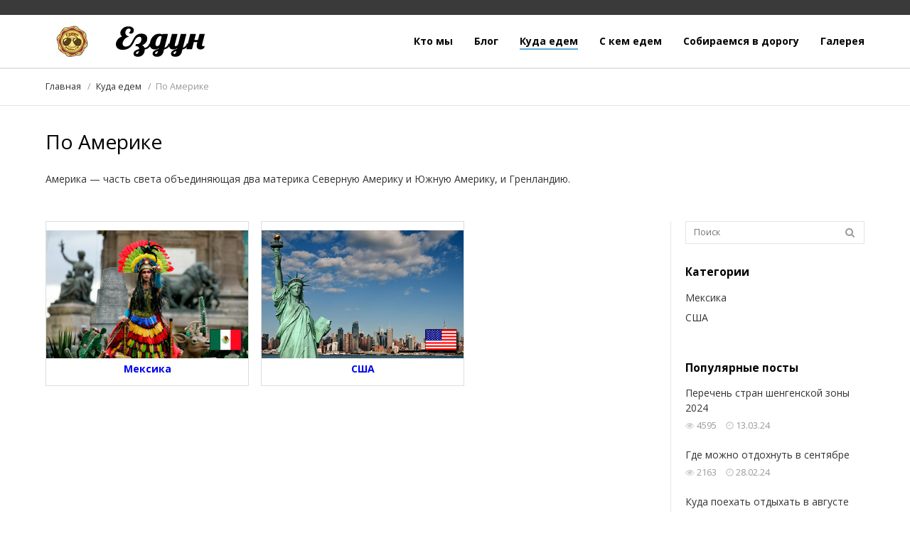

--- FILE ---
content_type: text/html; charset=UTF-8
request_url: https://ezdyn.ru/kuda-edem/po-amerike
body_size: 6105
content:
<!DOCTYPE html>
<html lang="ru">
<head>

	<!-- Meta data -->
	<meta charset="UTF-8">
	<title>По Америке</title>
	<meta name="description" content="путешествия по Америке">
	<meta name="keywords" content="путешествия по Америке">
	<meta name="generator" content="ImageCMS">
	<meta http-equiv="X-UA-Compatible" content="IE=edge">
	<meta name="viewport" content="width=device-width, initial-scale=1.0">
	<meta name="verify-admitad" content="40f076d834" />
	
	<!-- Stylesheet data -->
	<base href="https://Ezdyn.ru/templates/businessimage/">
	<link rel="stylesheet" href="//maxcdn.bootstrapcdn.com/font-awesome/4.3.0/css/font-awesome.min.css">
	<link rel='stylesheet' href='https://fonts.googleapis.com/css?family=Open+Sans:400italic,700italic,700,400&amp;subset=cyrillic-ext,latin'>
	<link rel="stylesheet" href="_css/reset.css">
	<link rel="stylesheet" href="_css/globals.css">
	<link rel="stylesheet" href="_css/layout.css">
	<link rel="shortcut icon" href="/uploads/images/logo_ico.png" type="image/x-icon">

<meta name='yandex-verification' content='24589463' /></head>

<body>
	<!-- Footer to bottom -->
	<div class="b-footer-bottom-helper">
		<div class="b-footer-bottom-helper-2">

			<div class="b-main">
				
				<!-- Header -->
				<header class="b-header">
	
	<div class="b-header__line">
		<div class="g-container">
			<div class="g-row g-row_valign-mid">
				<div class="g-col-2 g-col-6_xs">

					<!-- Lang switcher widget -->
                                        &nbsp;

				</div>
				<div class="g-col-10 g-col-6_xs g-col_align-right">
					
					<!-- Site info -->
					<ul class="b-siteinfo">
	
	
    </ul>
				</div>
			</div>
		</div>
	</div>

	<div class="b-header__main">
		<div class="g-container">
			<div class="g-row g-row_valign-mid">
				<div class="g-col-3 g-col-12_from-l">
					<div class="g-row">
							<div class="g-col-12 g-col-6_from-s">
								
								<!-- Logo -->
																<div class="b-logo">
									<a class="b-logo__link" href="https://Ezdyn.ru/">
										<img class="b-logo__img" src="/uploads/images/logo.png" alt="По Америке">
										</a>
								</div>
								
							</div>
							<div class="g-col-12 g-col-6_from-s g-col_align-right">
								
								<!-- Toggle-menu icon -->
								<div class="b-toggle-menu js fa fa-bars fa-2x"></div>

							</div>
					</div>
				</div>
				<div class="g-col-9 g-col-12_from-l">
					
					<!-- Main menu module -->
					<ul class="b-menu js-toggle">
	
		<li class="b-menu__item  ">
	<a class="b-menu__link" href="https://Ezdyn.ru/pro-kompaniiu" target="_self">Кто мы</a>
	</li>
		<li class="b-menu__item  ">
	<a class="b-menu__link" href="https://Ezdyn.ru/blog" target="_self">Блог</a>
	</li>
		<li class="b-menu__item b-menu__item_active js-double-tap b-menu__item_arrow">
	<a class="b-menu__link" href="https://Ezdyn.ru/kuda-edem" target="_self">Куда едем</a>
	<nav class="b-menu__submenu">
	<ul class="b-submenu">
				<li class="b-submenu__item js-double-tap b-submenu__item_arrow">
	<a class="b-submenu__link" href="https://Ezdyn.ru/kuda-edem/evropa" target="_self">По Европе</a>
	<nav class="b-submenu__submenu">
	<ul class="b-submenu">
				<li class="b-submenu__item  ">
	<a class="b-submenu__link" href="https://Ezdyn.ru/kuda-edem/evropa/avstriia" target="_self">Австрия </a>
	</li>
		<li class="b-submenu__item  ">
	<a class="b-submenu__link" href="https://Ezdyn.ru/kuda-edem/evropa/bosniia-i-gertsegovina" target="_self">Босния и Герцеговина</a>
	</li>
		<li class="b-submenu__item  ">
	<a class="b-submenu__link" href="https://Ezdyn.ru/kuda-edem/evropa/vengriia" target="_self">Венгрия</a>
	</li>
		<li class="b-submenu__item  ">
	<a class="b-submenu__link" href="https://Ezdyn.ru/kuda-edem/evropa/velikobritaniia" target="_self">Великобритания</a>
	</li>
		<li class="b-submenu__item  ">
	<a class="b-submenu__link" href="https://Ezdyn.ru/kuda-edem/evropa/germaniia" target="_self">Германия</a>
	</li>
		<li class="b-submenu__item  ">
	<a class="b-submenu__link" href="https://Ezdyn.ru/kuda-edem/evropa/daniia" target="_self">Дания</a>
	</li>
		<li class="b-submenu__item  ">
	<a class="b-submenu__link" href="https://Ezdyn.ru/kuda-edem/evropa/ispaniia" target="_self">Испания</a>
	</li>
		<li class="b-submenu__item  ">
	<a class="b-submenu__link" href="https://Ezdyn.ru/kuda-edem/evropa/italiia" target="_self">Италия</a>
	</li>
		<li class="b-submenu__item  ">
	<a class="b-submenu__link" href="https://Ezdyn.ru/kuda-edem/evropa/niderlandy" target="_self">Нидерланды</a>
	</li>
		<li class="b-submenu__item  ">
	<a class="b-submenu__link" href="https://Ezdyn.ru/kuda-edem/evropa/frantsiia" target="_self">Франция</a>
	</li>
		<li class="b-submenu__item  ">
	<a class="b-submenu__link" href="https://Ezdyn.ru/kuda-edem/evropa/horvatiia" target="_self">Хорватия</a>
	</li>
		<li class="b-submenu__item  ">
	<a class="b-submenu__link" href="https://Ezdyn.ru/kuda-edem/evropa/chehiia" target="_self">Чехия</a>
	</li>
	</ul>
</nav></li>
		<li class="b-submenu__item js-double-tap b-submenu__item_arrow">
	<a class="b-submenu__link" href="https://Ezdyn.ru/kuda-edem/aziia" target="_self">По Азии</a>
	<nav class="b-submenu__submenu">
	<ul class="b-submenu">
				<li class="b-submenu__item  ">
	<a class="b-submenu__link" href="https://Ezdyn.ru/kuda-edem/aziia/butan" target="_self">Бутан</a>
	</li>
		<li class="b-submenu__item  ">
	<a class="b-submenu__link" href="https://Ezdyn.ru/kuda-edem/aziia/gruziia" target="_self">Грузия</a>
	</li>
		<li class="b-submenu__item  ">
	<a class="b-submenu__link" href="https://Ezdyn.ru/kuda-edem/aziia/kitai" target="_self">Китай</a>
	</li>
		<li class="b-submenu__item  ">
	<a class="b-submenu__link" href="https://Ezdyn.ru/kuda-edem/aziia/koreia-kndr" target="_self">Корея &mdash; КНДР</a>
	</li>
		<li class="b-submenu__item  ">
	<a class="b-submenu__link" href="https://Ezdyn.ru/kuda-edem/aziia/oae" target="_self">ОАЭ</a>
	</li>
		<li class="b-submenu__item  ">
	<a class="b-submenu__link" href="https://Ezdyn.ru/kuda-edem/aziia/tailand" target="_self">Таиланд</a>
	</li>
		<li class="b-submenu__item  ">
	<a class="b-submenu__link" href="https://Ezdyn.ru/kuda-edem/aziia/uzbekistan" target="_self">Узбекистан</a>
	</li>
		<li class="b-submenu__item  ">
	<a class="b-submenu__link" href="https://Ezdyn.ru/kuda-edem/aziia/iaponiia" target="_self">Япония</a>
	</li>
	</ul>
</nav></li>
		<li class="b-submenu__item  ">
	<a class="b-submenu__link" href="https://Ezdyn.ru/kuda-edem/rossiia" target="_self">По России</a>
	</li>
		<li class="b-submenu__item js-double-tap b-submenu__item_arrow">
	<a class="b-submenu__link" href="https://Ezdyn.ru/kuda-edem/po-amerike" target="_self">По Америке</a>
	<nav class="b-submenu__submenu">
	<ul class="b-submenu">
				<li class="b-submenu__item  ">
	<a class="b-submenu__link" href="https://Ezdyn.ru/kuda-edem/po-amerike/ssha" target="_self">США</a>
	</li>
		<li class="b-submenu__item  ">
	<a class="b-submenu__link" href="https://Ezdyn.ru/kuda-edem/po-amerike/meksika" target="_self">Мексика</a>
	</li>
	</ul>
</nav></li>
		<li class="b-submenu__item  ">
	<a class="b-submenu__link" href="https://Ezdyn.ru/kuda-edem/po-avstralii" target="_self">По Австралии</a>
	</li>
		<li class="b-submenu__item  ">
	<a class="b-submenu__link" href="https://Ezdyn.ru/kuda-edem/po-afrike" target="_self">По Африке</a>
	</li>
	</ul>
</nav></li>
		<li class="b-menu__item  ">
	<a class="b-menu__link" href="https://Ezdyn.ru/s-kem" target="_self">С кем едем</a>
	</li>
		<li class="b-menu__item  ">
	<a class="b-menu__link" href="https://Ezdyn.ru/bagazh" target="_self">Собираемся в дорогу</a>
	</li>
		<li class="b-menu__item  ">
	<a class="b-menu__link" href="https://Ezdyn.ru/gallery" target="_self">Галерея</a>
	</li>
</ul>
				</div>
			</div>
		</div>
	</div>

</header>					
				<!-- Home Page Content  -->
								
					<!-- Bread Crumbs -->
					<div class="b-breadcrumbs">
    <div class="g-container">
        <ul class="g-clearfix">
            <li class="b-breadcrumbs__item">
                <a class="b-breadcrumbs__item-link g-link" href="https://Ezdyn.ru/">Главная</a>
            </li>
                        <li class="b-breadcrumbs__item">
                <a class="b-breadcrumbs__item-link g-link" href="https://Ezdyn.ru/kuda-edem">Куда едем</a>
            </li>
                        <li class="b-breadcrumbs__item">
                <span class="b-breadcrumbs__item-text">По Америке</span>
            </li>
        </ul>
    </div>
</div>
					
					<!-- Main Body Content -->
					<div class="b-content">
						<div class="g-container">
    <h1 class="b-content__title">
        По Америке    </h1>
        <div class="b-content__description g-text">
        <p><span>Америка &mdash; часть света объединяющая два материка Северную Америку и Южную Америку, и Гренландию.</span></p>    </div>
                    <!-- Google Adsense -->
				<p>&nbsp;</p>
<!-- <p>
<script data-ad-client="ca-pub-9619448190498721" async="" src="https://pagead2.googlesyndication.com/pagead/js/adsbygoogle.js"></script>
</p> /-->    <div class="g-row g-row_indent-20">
        <div class="g-col-9 g-col-12_from-m"> 

<div class="items_list cat_sub_list">
  <ul>
    <li> <a href="https://Ezdyn.ru/kuda-edem/po-amerike/meksika" title="Мексика"> 
       <span class="pict">
            <span class="vert"></span><span class="pict"><span class="vert"></span><img src="/uploads/images/amerika/mexico/mexico.jpg" alt="Мексика"></span>
        </span> 
    <span class="titles">Мексика</span>
    </a>
      <div class="posblock">
        <div class="cat_sub_desc">Столица: Мехико.
Государственный язык: испанский
Валюта: Мексиканское песо (символ $, код MXN)
В обращении:Монеты5, 10, 20, 50 сентаво1, 2, 5, 10, 20, 50, 100 песоБанкноты 20, 50, 100, 200, 500, 1000 песо
Мексиканская туристическая отрасль ...</div>
      </div>
    </li>
    <li> <a href="https://Ezdyn.ru/kuda-edem/po-amerike/ssha" title="США"> 
       <span class="pict">
            <span class="vert"></span><span class="pict"><span class="vert"></span><img src="/uploads/images/amerika/ssha/ssha.jpg" alt="США"></span>
        </span> 
    <span class="titles">США</span>
    </a>
      <div class="posblock">
        <div class="cat_sub_desc">Столица: Вашингтон.
Государственный язык: американский английский
Валюта: Доллар США (символ $, код USD)
В обращении:Монеты 1 и 5 центов, 1 дайм, 1&frasl;4, 1&frasl;2 и 1 долларБанкноты 1, 2, 5, 10, 20, 50 и 100 долларов</div>
      </div>
    </li>
  </ul>
</div>

        </div>
        <aside class="g-col-3 g-col-12_from-m">
            <div class="b-sidebar">
                <div class="b-sidebar__section b-sidebar__section_search-w">
    <div class="b-search-w_blog">
        <form action="https://Ezdyn.ru/search" method="get" class="g-form-m">
            <div class="g-form-m__field-section g-form-m__field_icon-right g-clearfix">
                <input class="g-form-m__field-input" type="search" name="text" value="" placeholder="Поиск" required>
                <button class="b-search-w_blog__submit g-form-m__field-icon fa fa-search"></button>
            </div>
            <input type="hidden" value="4c3e481f64f5128ebbe38677b2f9d5c0" name="cms_token" />        </form>
    </div>
</div>
                
<div class="b-sidebar__section">
	<nav class="b-subcats g-section-s">
		<h4 class="g-section-s__title">
			Категории		</h4>
		<div class="g-section-s__item">
			<ul class="b-subcats__list">
							<li class="b-subcats__item">
					<a href="https://Ezdyn.ru/kuda-edem/po-amerike/meksika" class="b-subcats__item-link g-link">Мексика</a>
				</li>
							<li class="b-subcats__item">
					<a href="https://Ezdyn.ru/kuda-edem/po-amerike/ssha" class="b-subcats__item-link g-link">США</a>
				</li>
						</ul>
		</div>
	</nav>
</div>

                <div class="b-sidebar__section">
	<div class="b-blog-popular-w g-section-s">
		<h4 class="b-blog-popular-w__title g-section-s__title">
			Популярные посты		</h4>
		<div class="g-section-s__item">
					
			<div class="b-blog-popular-w__item-title">
				<a href="https://Ezdyn.ru/blog/perechen-stran-shengenskoi-zony-2024" class="g-link">Перечень стран шенгенской зоны 2024</a>
			</div>
			<div class="b-blog-popular-w__item-addinfo">
					
				<!-- BLOCK b-addinfo BEGIN -->
				<div class="b-addinfo">
					<div class="b-addinfo__list g-clearfix">	
						<div class="b-addinfo__item">
							<i class="b-addinfo__item-icon fa fa-eye" title="Количество просмотров"></i>
							<span class="b-addinfo__item-text">4595</span>
						</div>
						<div class="b-addinfo__item">
							<i class="b-addinfo__item-icon fa fa-clock-o" title="Дата публикации"></i>
							<time class="b-addinfo__item-text" datetime="2024-03-13">13.03.24</time>
						</div>						
					</div>
				</div>
				<!-- BLOCK b-addinfo END -->

			</div>
					
			<div class="b-blog-popular-w__item-title">
				<a href="https://Ezdyn.ru/blog/gde-mozhno-otdohnut-v-sentiabre" class="g-link">Где можно отдохнуть в сентябре</a>
			</div>
			<div class="b-blog-popular-w__item-addinfo">
					
				<!-- BLOCK b-addinfo BEGIN -->
				<div class="b-addinfo">
					<div class="b-addinfo__list g-clearfix">	
						<div class="b-addinfo__item">
							<i class="b-addinfo__item-icon fa fa-eye" title="Количество просмотров"></i>
							<span class="b-addinfo__item-text">2163</span>
						</div>
						<div class="b-addinfo__item">
							<i class="b-addinfo__item-icon fa fa-clock-o" title="Дата публикации"></i>
							<time class="b-addinfo__item-text" datetime="2024-02-28">28.02.24</time>
						</div>						
					</div>
				</div>
				<!-- BLOCK b-addinfo END -->

			</div>
					
			<div class="b-blog-popular-w__item-title">
				<a href="https://Ezdyn.ru/blog/kuda-poehat-otdyhat-v-avguste" class="g-link">Куда поехать отдыхать в августе</a>
			</div>
			<div class="b-blog-popular-w__item-addinfo">
					
				<!-- BLOCK b-addinfo BEGIN -->
				<div class="b-addinfo">
					<div class="b-addinfo__list g-clearfix">	
						<div class="b-addinfo__item">
							<i class="b-addinfo__item-icon fa fa-eye" title="Количество просмотров"></i>
							<span class="b-addinfo__item-text">2067</span>
						</div>
						<div class="b-addinfo__item">
							<i class="b-addinfo__item-icon fa fa-clock-o" title="Дата публикации"></i>
							<time class="b-addinfo__item-text" datetime="2024-02-28">28.02.24</time>
						</div>						
					</div>
				</div>
				<!-- BLOCK b-addinfo END -->

			</div>
					
			<div class="b-blog-popular-w__item-title">
				<a href="https://Ezdyn.ru/blog/napravleniia-dlia-puteshestvii-v-iiule" class="g-link">Где отдохнуть в июле</a>
			</div>
			<div class="b-blog-popular-w__item-addinfo">
					
				<!-- BLOCK b-addinfo BEGIN -->
				<div class="b-addinfo">
					<div class="b-addinfo__list g-clearfix">	
						<div class="b-addinfo__item">
							<i class="b-addinfo__item-icon fa fa-eye" title="Количество просмотров"></i>
							<span class="b-addinfo__item-text">2191</span>
						</div>
						<div class="b-addinfo__item">
							<i class="b-addinfo__item-icon fa fa-clock-o" title="Дата публикации"></i>
							<time class="b-addinfo__item-text" datetime="2024-02-27">27.02.24</time>
						</div>						
					</div>
				</div>
				<!-- BLOCK b-addinfo END -->

			</div>
					
			<div class="b-blog-popular-w__item-title">
				<a href="https://Ezdyn.ru/blog/luchshie-napravleniia-dlia-puteshestvii-v-iiune" class="g-link">Лучшие направления для путешествий в июне</a>
			</div>
			<div class="b-blog-popular-w__item-addinfo">
					
				<!-- BLOCK b-addinfo BEGIN -->
				<div class="b-addinfo">
					<div class="b-addinfo__list g-clearfix">	
						<div class="b-addinfo__item">
							<i class="b-addinfo__item-icon fa fa-eye" title="Количество просмотров"></i>
							<span class="b-addinfo__item-text">2065</span>
						</div>
						<div class="b-addinfo__item">
							<i class="b-addinfo__item-icon fa fa-clock-o" title="Дата публикации"></i>
							<time class="b-addinfo__item-text" datetime="2024-02-26">26.02.24</time>
						</div>						
					</div>
				</div>
				<!-- BLOCK b-addinfo END -->

			</div>
					
			<div class="b-blog-popular-w__item-title">
				<a href="https://Ezdyn.ru/blog/5-udivitelnyh-kulinarnyh-muzeev-mira" class="g-link">5 Удивительных кулинарных музеев Мира</a>
			</div>
			<div class="b-blog-popular-w__item-addinfo">
					
				<!-- BLOCK b-addinfo BEGIN -->
				<div class="b-addinfo">
					<div class="b-addinfo__list g-clearfix">	
						<div class="b-addinfo__item">
							<i class="b-addinfo__item-icon fa fa-eye" title="Количество просмотров"></i>
							<span class="b-addinfo__item-text">1653</span>
						</div>
						<div class="b-addinfo__item">
							<i class="b-addinfo__item-icon fa fa-clock-o" title="Дата публикации"></i>
							<time class="b-addinfo__item-text" datetime="2024-02-23">23.02.24</time>
						</div>						
					</div>
				</div>
				<!-- BLOCK b-addinfo END -->

			</div>
					
			<div class="b-blog-popular-w__item-title">
				<a href="https://Ezdyn.ru/blog/kuda-poehat-v-mae" class="g-link">Куда поехать в мае</a>
			</div>
			<div class="b-blog-popular-w__item-addinfo">
					
				<!-- BLOCK b-addinfo BEGIN -->
				<div class="b-addinfo">
					<div class="b-addinfo__list g-clearfix">	
						<div class="b-addinfo__item">
							<i class="b-addinfo__item-icon fa fa-eye" title="Количество просмотров"></i>
							<span class="b-addinfo__item-text">2040</span>
						</div>
						<div class="b-addinfo__item">
							<i class="b-addinfo__item-icon fa fa-clock-o" title="Дата публикации"></i>
							<time class="b-addinfo__item-text" datetime="2024-02-08">08.02.24</time>
						</div>						
					</div>
				</div>
				<!-- BLOCK b-addinfo END -->

			</div>
					
			<div class="b-blog-popular-w__item-title">
				<a href="https://Ezdyn.ru/blog/kratkii-top-20-gorodov-v-rossii-gde-mozhno-vstretit-novyi-god-2024" class="g-link">Краткий топ 20 городов в России, где можно встретить Новый год 2024</a>
			</div>
			<div class="b-blog-popular-w__item-addinfo">
					
				<!-- BLOCK b-addinfo BEGIN -->
				<div class="b-addinfo">
					<div class="b-addinfo__list g-clearfix">	
						<div class="b-addinfo__item">
							<i class="b-addinfo__item-icon fa fa-eye" title="Количество просмотров"></i>
							<span class="b-addinfo__item-text">2564</span>
						</div>
						<div class="b-addinfo__item">
							<i class="b-addinfo__item-icon fa fa-clock-o" title="Дата публикации"></i>
							<time class="b-addinfo__item-text" datetime="2023-11-20">20.11.23</time>
						</div>						
					</div>
				</div>
				<!-- BLOCK b-addinfo END -->

			</div>
					
			<div class="b-blog-popular-w__item-title">
				<a href="https://Ezdyn.ru/blog/spisok-bezvizovyh-stran-v-2023-2024-godu-dlia-rossiian" class="g-link">Список безвизовых стран в 2023/2024 году для россиян</a>
			</div>
			<div class="b-blog-popular-w__item-addinfo">
					
				<!-- BLOCK b-addinfo BEGIN -->
				<div class="b-addinfo">
					<div class="b-addinfo__list g-clearfix">	
						<div class="b-addinfo__item">
							<i class="b-addinfo__item-icon fa fa-eye" title="Количество просмотров"></i>
							<span class="b-addinfo__item-text">4678</span>
						</div>
						<div class="b-addinfo__item">
							<i class="b-addinfo__item-icon fa fa-clock-o" title="Дата публикации"></i>
							<time class="b-addinfo__item-text" datetime="2023-11-20">20.11.23</time>
						</div>						
					</div>
				</div>
				<!-- BLOCK b-addinfo END -->

			</div>
					
			<div class="b-blog-popular-w__item-title">
				<a href="https://Ezdyn.ru/blog/top-11-stran-dlia-poseshcheniia-v-2024-godu" class="g-link">Топ 11 стран для посещения в 2024 году</a>
			</div>
			<div class="b-blog-popular-w__item-addinfo">
					
				<!-- BLOCK b-addinfo BEGIN -->
				<div class="b-addinfo">
					<div class="b-addinfo__list g-clearfix">	
						<div class="b-addinfo__item">
							<i class="b-addinfo__item-icon fa fa-eye" title="Количество просмотров"></i>
							<span class="b-addinfo__item-text">2130</span>
						</div>
						<div class="b-addinfo__item">
							<i class="b-addinfo__item-icon fa fa-clock-o" title="Дата публикации"></i>
							<time class="b-addinfo__item-text" datetime="2023-11-01">01.11.23</time>
						</div>						
					</div>
				</div>
				<!-- BLOCK b-addinfo END -->

			</div>
					</div>
	</div>
</div>

                <div class="b-sidebar__section">
	<div class="g-section-s">
		<h4 class="g-section-s__title">
			Теги		</h4>
		<div class="g-section-s__item">
			<div class="b-tags">
				<div class="b-tags__list g-clearfix">
											<a class="b-tags__item g-link" href="https://Ezdyn.ru/tags/search/апрель" >апрель (1)</a>
											<a class="b-tags__item g-link" href="https://Ezdyn.ru/tags/search/Чемодан" >Чемодан (2)</a>
											<a class="b-tags__item g-link" href="https://Ezdyn.ru/tags/search/аптечка путешественика" >аптечка путешественика (1)</a>
											<a class="b-tags__item g-link" href="https://Ezdyn.ru/tags/search/Дубай" >Дубай (1)</a>
											<a class="b-tags__item g-link" href="https://Ezdyn.ru/tags/search/ОАЭ" >ОАЭ (3)</a>
											<a class="b-tags__item g-link" href="https://Ezdyn.ru/tags/search/Таиланд" >Таиланд (2)</a>
											<a class="b-tags__item g-link" href="https://Ezdyn.ru/tags/search/Грузия" >Грузия (1)</a>
											<a class="b-tags__item g-link" href="https://Ezdyn.ru/tags/search/март" >март (1)</a>
											<a class="b-tags__item g-link" href="https://Ezdyn.ru/tags/search/горы" >горы (4)</a>
											<a class="b-tags__item g-link" href="https://Ezdyn.ru/tags/search/Австралия" >Австралия (2)</a>
											<a class="b-tags__item g-link" href="https://Ezdyn.ru/tags/search/США" >США (1)</a>
											<a class="b-tags__item g-link" href="https://Ezdyn.ru/tags/search/Гималаи" >Гималаи (1)</a>
											<a class="b-tags__item g-link" href="https://Ezdyn.ru/tags/search/Япония" >Япония (2)</a>
											<a class="b-tags__item g-link" href="https://Ezdyn.ru/tags/search/Алтай" >Алтай (2)</a>
											<a class="b-tags__item g-link" href="https://Ezdyn.ru/tags/search/Домбай" >Домбай (1)</a>
											<a class="b-tags__item g-link" href="https://Ezdyn.ru/tags/search/зимний отдых" >зимний отдых (4)</a>
											<a class="b-tags__item g-link" href="https://Ezdyn.ru/tags/search/Испания" >Испания (4)</a>
											<a class="b-tags__item g-link" href="https://Ezdyn.ru/tags/search/Чехия" >Чехия (4)</a>
											<a class="b-tags__item g-link" href="https://Ezdyn.ru/tags/search/замок" >замок (4)</a>
											<a class="b-tags__item g-link" href="https://Ezdyn.ru/tags/search/Бавария" >Бавария (1)</a>
											<a class="b-tags__item g-link" href="https://Ezdyn.ru/tags/search/Германия" >Германия (1)</a>
											<a class="b-tags__item g-link" href="https://Ezdyn.ru/tags/search/Россия" >Россия (9)</a>
											<a class="b-tags__item g-link" href="https://Ezdyn.ru/tags/search/озера России" >озера России (2)</a>
											<a class="b-tags__item g-link" href="https://Ezdyn.ru/tags/search/Венгрия" >Венгрия (1)</a>
											<a class="b-tags__item g-link" href="https://Ezdyn.ru/tags/search/Дания" >Дания (1)</a>
											<a class="b-tags__item g-link" href="https://Ezdyn.ru/tags/search/Англия" >Англия (1)</a>
											<a class="b-tags__item g-link" href="https://Ezdyn.ru/tags/search/Австрия" >Австрия (2)</a>
											<a class="b-tags__item g-link" href="https://Ezdyn.ru/tags/search/Новый год" >Новый год (4)</a>
											<a class="b-tags__item g-link" href="https://Ezdyn.ru/tags/search/безвизовые страны" >безвизовые страны (4)</a>
											<a class="b-tags__item g-link" href="https://Ezdyn.ru/tags/search/музеи мира" >музеи мира (3)</a>
											<a class="b-tags__item g-link" href="https://Ezdyn.ru/tags/search/еда" >еда (2)</a>
											<a class="b-tags__item g-link" href="https://Ezdyn.ru/tags/search/июнь" >июнь (1)</a>
											<a class="b-tags__item g-link" href="https://Ezdyn.ru/tags/search/напитки мира" >напитки мира (1)</a>
											<a class="b-tags__item g-link" href="https://Ezdyn.ru/tags/search/Октябрь" >Октябрь (1)</a>
											<a class="b-tags__item g-link" href="https://Ezdyn.ru/tags/search/шенгенская зона" >шенгенская зона (1)</a>
											<a class="b-tags__item g-link" href="https://Ezdyn.ru/tags/search/ноябрь" >ноябрь (1)</a>
											<a class="b-tags__item g-link" href="https://Ezdyn.ru/tags/search/декабрь" >декабрь (1)</a>
											<a class="b-tags__item g-link" href="https://Ezdyn.ru/tags/search/январь" >январь (1)</a>
											<a class="b-tags__item g-link" href="https://Ezdyn.ru/tags/search/июль" >июль (1)</a>
											<a class="b-tags__item g-link" href="https://Ezdyn.ru/tags/search/май" >май (1)</a>
											<a class="b-tags__item g-link" href="https://Ezdyn.ru/tags/search/февраль" >февраль (1)</a>
											<a class="b-tags__item g-link" href="https://Ezdyn.ru/tags/search/август" >август (1)</a>
											<a class="b-tags__item g-link" href="https://Ezdyn.ru/tags/search/сентябрь" >сентябрь (1)</a>
									</div>
			</div>
		</div>
	</div>
</div>

                                
                <!-- Google Adsense -->
				<p>&nbsp;</p>
<!-- <p>
<script data-ad-client="ca-pub-9619448190498721" async="" src="https://pagead2.googlesyndication.com/pagead/js/adsbygoogle.js"></script>
</p> /-->            </div>
        </aside>
        </div>
    </div>					</div>
				
								
			</div>

		</div>
	</div>

	<!-- Footer -->
	<footer class="b-footer">
    <div class="b-footer__inner">
        <div class="g-container">
            <div class="g-row g-row_indent-20">
                <div class="g-col-4 g-col-4_from-l g-col-6_from-m g-col-12_xs">
                    <div class="b-footer__section">
                                                                        <div class="b-footer__item">
                            <div class="b-socgroups">
                                                                    <a class="b-socgroups__item b-socgroups__item_vk fa fa-vk fa-lg" href="https://vk.com/ezdyn_ru" target="_blank"></a>
                                                                                                                                                                                            </div>
                        </div>
                    </div>
                </div>
                <div class="g-col-2 g-col-2_from-l g-col-6_from-m g-col-12_xs">
                    <div class="b-footer__section">
                        <div class="b-footer__title">
                            Компания                        </div>
                        <nav class="b-footer__item">
                            <ul class="b-menu-footer">
	
<li class="b-menu-footer__item">
	<a href="https://Ezdyn.ru/blog" class="g-link_footer" target="_self">Блог</a>
</li>
<li class="b-menu-footer__item">
	<a href="https://Ezdyn.ru/gallery" class="g-link_footer" target="_self">Галерея</a>
</li>
<li class="b-menu-footer__item b-menu-footer__active">
	<a href="https://Ezdyn.ru/kuda-edem" class="g-link_footer" target="_self">Куда едем</a>
</li>
</ul>                        </nav>
                    </div>
                </div>
                <div class="g-col-3 g-col-3_from-l g-col-6_from-m g-col-12_xs">
                    <div class="b-footer__section">
                        <div class="b-footer__title">
                            Контакты                        </div>
                        <div class="b-footer__item">
                                                                                                                <p>
                                <a class="g-link_footer" href="https://Ezdyn.ru/kontakty">Обратная связь</a>
                            </p>
                        </div>
                    </div>
                </div>
                <div class="g-col-3 g-col-3_from-l g-col-6_from-m g-col-12_xs">
                    <div class="b-footer__section">
                        <div class="b-footer__title">
                            Поиск по сайту                        </div>
                        <div class="b-footer__item">
                            <form class="g-form-s" action="https://Ezdyn.ru/search" method="post">
                                <label class="g-form-s__section g-form-s_icon-left">
                                    <input class="g-form-s__input" type="text" name="text" value="" placeholder="Поиск" required>
                                    <i class="g-form-s__icon fa fa-search"></i>
                                </label>
                                <input class="g-form-s__submit" type="submit" value="Поиск">
                                <input type="hidden" value="4c3e481f64f5128ebbe38677b2f9d5c0" name="cms_token" />                            </form>
                        </div>
                    </div>
                </div>
            </div>
        </div>
    </div>
    <div class="b-footer__line">
        <div class="g-container">
            <div class="g-row g-row_indent-10">
                <div class="g-col-6 g-col-12_from-s">
                    <div class="b-footer__line-left">
                        <ul class="b-userbar">
		<li class="b-userbar__item">
		<i class="b-userbar__icon fa fa-unlock-alt"></i>
		<a class="b-userbar__link g-link_footer" href="https://Ezdyn.ru/auth">Вход</a>
	</li>
	<li class="b-userbar__item">
		<i class="b-userbar__icon fa fa-user"></i>
		<a class="b-userbar__link g-link_footer" href="https://Ezdyn.ru/auth/register">Регистрация</a>
	</li>
	</ul>                    </div>
                </div>
                <div class="g-col-6 g-col-12_from-s">
                    <div class="b-footer__line-right">
                        <p></p><!--/ <p class="b-engine">Сайт работает на <a class="g-link_footer" target="_blank" href="http://www.imagecms.net">ImageCMS</a> /--> </p>
                    </div>
                </div>
            </div>
        </div>
    </div>
</footer>	

	<!-- JS data -->
	<script src="https://code.jquery.com/jquery-1.11.2.min.js"></script>
	<script src="//code.jquery.com/ui/1.11.4/jquery-ui.js"></script>
	<script src="//cdn.jsdelivr.net/jquery.slick/1.4.1/slick.min.js"></script>
	<script src="https://yastatic.net/jquery/fancybox/2.1.4/jquery.fancybox.min.js"></script>
	<script src="_lib/doubletaptogo/doubletaptogo.min.js"></script>
	<!-- HTML5 shim and Respond.js for IE8 support of HTML5 elements and media queries -->
	<!-- WARNING: Respond.js doesn't work if you view the page via file:// -->
	<!--[if lt IE 9]>
	<script src="https://oss.maxcdn.com/html5shiv/3.7.2/html5shiv.min.js"></script>
	<script src="https://oss.maxcdn.com/respond/1.4.2/respond.min.js"></script>
	<![endif]-->
	<script src="_js/scripts.js"></script>

<!-- Yandex.Metrika counter -->

                    <script type="text/javascript">
                    (function (d, w, c) {
                        (w[c] = w[c] || []).push(function() {
                            try {
                                w.yaCounter35981985 = new Ya.Metrika({id:"35981985",
                                        webvisor:true,
                                        clickmap:true,
                                        trackLinks:true,
                                        accurateTrackBounce:true});
                            } catch(e) { }
                        });

                        var n = d.getElementsByTagName("script")[0],
                            s = d.createElement("script"),
                            f = function () { n.parentNode.insertBefore(s, n); };
                        s.type = "text/javascript";
                        s.async = true;
                        s.src = (d.location.protocol == "https:" ? "https:" : "http:") + "//mc.yandex.ru/metrika/watch.js";

                        if (w.opera == "[object Opera]") {
                            d.addEventListener("DOMContentLoaded", f, false);
                        } else { f(); }
                    })(document, window, "yandex_metrika_callbacks");
                    </script>
                    <noscript><div><img src="//mc.yandex.ru/watch/35981985" style="position:absolute; left:-9999px;" alt="" /></div></noscript>
        <!-- /Yandex.Metrika counter --></body></html>

--- FILE ---
content_type: text/css
request_url: https://ezdyn.ru/templates/businessimage/_css/globals.css
body_size: 3483
content:

/*********************************************/
/***** Body and Grid BEGIN *****/
/*********************************************/
html {
	-webkit-box-sizing: border-box;
	-moz-box-sizing: border-box;
	box-sizing: border-box;
	height: 100%;
	-ms-text-size-adjust: 100%;
	-webkit-text-size-adjust: 100%;
	background: #fff;
	color: #000;
}

/* Box model is inherited from <html> */
*,
*:before,
*:after{
	box-sizing: inherit;
}

body{
	height: 100%;
	line-height: 1.5;
}

.g-row{
	/* inline-block extra space hack */
	font-size: 0;
	font-family: 'zerospaceregular';
}

html,
*[class*="g-col-"]{
	/* inline-block extra space hack cancel */
	font-family: 'Open Sans', 'Arial', sans-serif;
	font-size:14px;
}

*[class*="g-col-"]{
	display: inline-block;
	vertical-align: top;
}


.g-row_valign-mid [class*="g-col-"]{
	vertical-align: middle;
}
.g-row_valign-bot [class*="g-col-"]{
	vertical-align: bottom;
}
.g-col_align-center{
	text-align: center;
}
.g-col_align-right{
	text-align: right;
}


.g-row_indent-5{
	margin-left: -5px;
}
.g-row_indent-5 > [class*="g-col-"]{
	padding-left: 5px;
}

.g-row_indent-10{
	margin-left: -10px;
}
.g-row_indent-10 > [class*="g-col-"]{
	padding-left: 10px;
}

.g-row_indent-15{
	margin-left: -15px;
}
.g-row_indent-15 > [class*="g-col-"]{
	padding-left: 15px;
}

.g-row_indent-20{
	margin-left: -20px;
}
.g-row_indent-20 > [class*="g-col-"]{
	padding-left: 20px;
}

.g-row_indent-30{
	margin-left: -30px;
}
.g-row_indent-30 > [class*="g-col-"]{
	padding-left: 30px;
}

.g-container{
	width: 90%;
	margin: 0 auto;
	max-width: 1200px;
}
.g-clearfix:after,
.g-container:after,
.g-text:after,
.g-row:after{
	content: "";
	display: table;
	clear: both;
}
.g-left{
	float: left;
}
.g-right{
	float: right;
}
.g-btn_l{
	display: inline-block;
	padding: 10px 30px;
	border-radius: 2px;
	font-size: 14px;
	border: 0;
	color: #fff;
	background-color: #459fda;
	text-decoration: none;	
}
.g-btn_l:hover{
	background-color: #378ac1;
}

.g-link{
	color: #333;
	text-decoration: none;
}
.g-link:hover{
	color: #1779b9;
}

.g-link_footer{
	color: #a6a6a6;
	text-decoration: underline;
}
.g-link_footer:hover{
	color: #fff;
}


.g-arrow-l,
.fancybox-nav span,
.fancybox-close:before{
	width: 45px;
	padding: 8px 0;
	text-align: center;
	line-height: 1;
	border: 0;
	border-radius: 2px;
	cursor: pointer;
	background-color: rgb(0, 0, 0);
	background-color: rgba(255, 255, 255, 0.4);
	opacity: 0.6;	
	color: #fff;
}

.g-arrow-m{
	padding: 6px 10px;	
	border: 1px solid #ccc;
	border-radius: 2px;
	color: #a6a6a6;		
	background-color: white;
	cursor: pointer;
}
/*********************************************/
/***** Body and Grid END *****/
/*********************************************/





/*********************************************/
/***** Section Layout BEGIN *****/
/*********************************************/
.g-section-l{
	padding-top: 80px;
}
.g-section-l__items{
	padding-bottom: 30px;
}
.g-section-l__item{
	padding-bottom: 80px;
}
.g-section-l__title{
	font-size: 2.1em;
	font-weight: bold;
	line-height: 1;
	margin-bottom: 1em;
	text-align: center;
	color: #000
}
.g-section-l__title:after{
	content: "";
	border-bottom: 1px solid #a6a6a6;
	width: 40px;
	height: 1px;
	display: block;
	margin: auto;
	margin-top: 0.5em;
}
.g-section-l__title-url{
	color: #000;
	text-decoration: none;
}

.g-section-l_bg{
	background-color: #f7f7f7;
}
.g-section-l_shrink{
	width: 70%;
	margin-left: auto;
	margin-right: auto;	
}


/****** g-section-m BEGIN ******/
.g-section-m{
	padding: 2.5em 0 2em;
}
.g-section-m__title{
	margin-bottom: 0.9em;
	font-size: 1.8em;
	font-weight: bold;
}
/****** END g-section-m ******/



/****** g-section-s BEGIN ******/
.g-section-s{

}
.g-section-s__title{
	margin-bottom: 0.9em;
	font-size: 1.1em;
	font-weight: bold;
}
/****** END g-section-s ******/
/*********************************************/
/***** END Sections Layout *****/
/*********************************************/





/*********************************************/
/***** Forms BEGIN *****/
/*********************************************/
.g-form-m{

}
.g-form-m__field{
	display: block;
	margin-top: 1.5em;
}
.g-form-m__field:first-child{
	margin-top: 0;
}
.g-form-m__field-title{
	margin-bottom: 0.5em;
	color: #000;
	font-weight: bold;
}
.g-form-m__field-title_req:after{
	content: '*';
	margin-left: 2px;
	font-weight: normal;
	color: #ff1f37;
	font-size: 12px;
}
.g-form-m__field-section{	
	display: block;
	position: relative;
}
.g-form-m__field-input,
.g-form-m__field-area{
	display: block;	
	border: 1px solid #e4e4e4;
	font-size: 0.9em;
	color: #333;
}
.g-form-m__field-input{
	width: 100%;
	height: 2.5em;
	line-height: 2.4em;
	padding: 0 0.9em;
}
.g-form-m__field-captcha{
	position: relative;
	padding-right: 160px;
}
/* S */
@media(max-width:768px){
	.g-form-m__field-captcha{
		padding-right: 0;
	}
}
.g-form-m__field-captcha-image{
	position: absolute;
	right: 0;
	top: 0;
}
/* S */
@media(max-width:768px){
	.g-form-m__field-captcha-image{
		position: static;
		margin-top: 0.5em;
	}
}


.g-form-m__field-area{
	max-width: 100%;
	min-width: 100%;
	padding: 0.65em 0.9em;
	resize: vertical;
}
.g-form-m__field-icon{
	position: absolute;
	top: 8px;
	color: #999;
}
.g-form-m__field-error{
	color: red;
	font-size: 0.9em;
}
.g-form-m__field-desc{
	display: block;
	color: #666;
	font-size: 0.9em;
	vertical-align: top;
}
.g-form-m__buttons{
	margin-top: 2em;
}
.g-form-m__button-submit{
	margin-right: 1em;
}
.g-form-m__add-links{
	margin-top: 1em;
}
.g-form-m__add-link{
	display: inline-block;
	margin: 0 0.5em 0 0;
}

.g-form-m__message{	
	margin-bottom: 2em;
	padding: 5px 10px;
	font-size: 0.9em;
}
.g-form-m__message_success{
	background-color: #f9f6e7;
	border: 1px solid #e4cb59;
}
.g-form-m__message_error{
	background-color: #ffefe8;
	border: 1px solid #e89b88;
}
.g-form-m__message-item{
	margin: 5px 0;
}

.g-form-m__field_icon-left .g-form-m__field-input{
	padding-left: 25px;
}
.g-form-m__field_icon-left .g-form-m__field-icon{
	left: 8px;
}
.g-form-m__field_icon-right .g-form-m__field-input{
	padding-right: 25px;
}
.g-form-m__field_icon-right .g-form-m__field-icon{
	right: 8px;
}



.g-form-m__field_title-left .g-form-m__field-title{
	display: inline-block;
	vertical-align: middle;
	margin-right: 6px;
	margin-bottom: 0;
}
.g-form-m__field_title-left .g-form-m__field-section{
	display: inline-block;
	vertical-align: middle;
}
.g-form-m_main{
	padding: 2em 3em;
	background-color: #f4f4f4;
}



/** Small forms using in footer, small modal windows and other aside blocks **/
.g-form-s__section{
	display: block;
	position: relative;
	border: 1px solid #4e4e4e;
}
.g-form-s__icon{
	position: absolute;
	top: 9px;
	border: 0;
	outline: 0;
	background-color: transparent;
	color: inherit;
	padding: 1px;
}

.g-form-s_icon-left .g-form-s__icon{
	left: 10px;
}
.g-form-s_icon-left .g-form-s__input{
	padding-left: 30px;
}
.g-form-s_icon-right .g-form-s__icon{
	right: 10px;
}
.g-form-s_icon-right .g-form-s__input{
	padding-right: 30px;
}

.g-form-s__input{
	width: 100%;
	background-color: transparent;
	border: 0;
	color: #fff;
	padding: 8px 5px;
}
.g-form-s__input:focus{
	background-color: #fff;
	color: #333;
}

.g-form-s__submit{
	width: 100%;
	height: 40px;
	margin-top: 1em;
	border: 0;
	border-radius: 2px;
	color: #fff;
	background-color: rgb(65, 65, 65);
	background-color: rgba(65, 65, 65, 0.5);
}
.g-form-s__submit:hover{
	background-color: rgba(89, 89, 89, 0.5);
}
/*********************************************/
/***** END Forms *****/
/*********************************************/





/*********************************************/
/***** Text normalize BEGIN *****/
/*********************************************/
.g-text{
	color: #333;
}
.g-text_sub{
	color: #666;
}

.g-text a{
	color: #1779b9;
}

.g-text ul,
.g-text ol,
.g-text p,
.g-text dl,
.g-text table,
.g-text figure,
.g-text form,
.g-text form fieldset
{
    margin: 0 0 0.8em 0; 
}

.g-text figcaption{
    font-size: 0.8em;
    line-height: 1;
    text-align: center;
}

.g-text blockquote{
	position: relative;
	min-height: 45px;
	padding: 0 0 0.8em 3.7em;
	color: #999;
}
.g-text blockquote:after{
	content: "";
	display: table;
	clear: both;
}
.g-text blockquote:before{	
	content: '\f10d';
	position: absolute;
	top: 0;
	left: 0;
	font: normal normal normal 14px/1 FontAwesome;
	font-size: 3em;	
}

/** Headers BEGIN **/
.g-text h1,
.g-text h2,
.g-text h3,
.g-text h4,
.g-text h5,
.g-text h6{
	margin: 1.1em 0 0.4em;
}
.g-text h1{
	font-size: 2em;
}
.g-text h2{
	font-size: 1.6em;
}
.g-text h3{
	font-size: 1.4em;
}
.g-text h4{
	font-size: 1.3em;
}
.g-text h5{
	font-size: 1.2em;
}
.g-text h6{
	font-size: 1.1em;
}
/** END Headers **/



/** List BEGIN **/
.g-text ul{
    margin-left: 1.1em;
    list-style: disc;
}
.g-text ul ul{
    margin: 0 0 0 2em;
    list-style: circle;
}
.g-text ul ul ul{
    list-style: square;
}

.g-text ol{
    list-style: none;
    counter-reset: num;
}
.g-text ol ol{
    margin: 0 0 0 2em;
}
.g-text ol li:before{
    content: counters(num,'.') ' ';
    counter-increment: num;
}

.g-text dt{
    font-weight: bold;
}
.g-text dd{
    margin: 0 0 0.4em 1.1em;
}
/** END List **/



/** Table BEGIN **/
.g-text table{
    border-color: black;
}
.g-text table caption{
    font-size: 1.3em;
}
.g-text table thead{
    font-weight: bold;
}
.g-text table tfoot{
    font-weight: bold;
}
.g-text table tbody{
}
.g-text table tr{
}
.g-text table td {padding:5px; border:1px solid #e4e4e4;}
.g-text table td > a > img {vertical-align:middle;}
/** END Table **/



/** Form BEGIN **/
.g-text form fieldset legend{
    font-size: 1.3em;
    margin: 1.1em 0 0.4em 0;
}
/** END Form **/



/** Inline BEGIN **/
.g-text strong,
.g-text b{
    font-weight: bold;
}

.g-text em,
.g-text cite,
.g-text dfn,
.g-text i,
.g-text var
{
    font-style: italic;
}
.g-text i.fa{
	/* Font Awesome default reset */
	font-style: normal !important;
}

.g-text code,
.g-text kbd,
.g-text pre,
.g-text samp {
    font-family: monospace, serif;
    font-size: 1em;
}

.g-text ins{
	text-decoration: underline;
}

.g-text del,
.g-text s,
.g-text strike{
	text-decoration: line-through;
}

.g-text mark{
    background: #ff0;
    color: #000;
}

.g-text small {
    font-size: 80%;
}

.g-text sub,
.g-text sup{
    font-size: 75%;
    line-height: 0;
    position: relative;
    vertical-align: baseline;
}

.g-text sup{
    top: -0.5em;
}

.g-text sub{
    bottom: -0.25em;
}

.g-text abbr[title] {
    border-bottom: 1px dotted;
}

.g-text audio:not([controls]) {
    display: none;
    height: 0;
}
.g-text > :last-child{
    margin-bottom: 0;
}
/*********************************************/
/***** END Text normalize *****/
/*********************************************/





/*********************************************/
/***** Mediaqueries BEGIN *****/
/*********************************************/
.g-col-12{width: 100%;}
.g-col-11{width: 91.5%}
.g-col-10{width: 83.2%}
.g-col-9{width: 75%}
.g-col-8{width: 66.6%}
.g-col-7{width: 58.3%}
.g-col-6{width: 50%}
.g-col-5{width: 41.7%}
.g-col-4{width: 33.3%}
.g-col-3{width: 25%}
.g-col-2{width: 16.6%}
.g-col-1{width: 8.3%}

/* XL */
@media(max-width:1400px){
	.g-col-12{width: 100%;}
	.g-col-11{width: 83.2%}
	.g-col-10{width: 83.2%}
	.g-col-9{width: 75%}
	.g-col-8{width: 66.6%}
	.g-col-7{width: 58.3%}
	.g-col-6{width: 50%}
	.g-col-5{width: 41.7%}
	.g-col-4{width: 33.3%}
	.g-col-3{width: 25%}
	.g-col-2,
	.g-col-1{width: 16.6%}

	.g-col-12_from-xl{width: 100%;}
	.g-col-11_from-xl{width: 91.5%;}
	.g-col-10_from-xl{width: 83.2%;}
	.g-col-9_from-xl{width: 75%;}
	.g-col-8_from-xl{width: 66.6%;}
	.g-col-7_from-xl{width: 58.3%}
	.g-col-6_from-xl{width: 50%}
	.g-col-5_from-xl{width: 41.7%;}
	.g-col-4_from-xl{width: 33.3%;}
	.g-col-3_from-xl{width: 25%;}
	.g-col-2_from-xl{width: 16.6%;}
	.g-col-1_from-xl{width: 8.3%;}

	.g-col-12_xl{width: 100%;}
	.g-col-11_xl{width: 91.5%;}
	.g-col-10_xl{width: 83.2%;}
	.g-col-9_xl{width: 75%;}
	.g-col-8_xl{width: 66.6%;}
	.g-col-7_xl{width: 58.3%}
	.g-col-6_xl{width: 50%}
	.g-col-5_xl{width: 41.7%;}
	.g-col-4_xl{width: 33.3%;}
	.g-col-3_xl{width: 25%;}
	.g-col-2_xl{width: 16.6%;}
	.g-col-1_xl{width: 8.3%;}
}

/* L */
@media(max-width:1200px){

	/* 4 cols - auto */
	.g-col-12{width: 100%}
	.g-col-11{width: 75%}
	.g-col-10{width: 75%}
	.g-col-9{width: 75%}
	.g-col-8{width: 66.6%}
	.g-col-7{width: 58.3%}
	.g-col-6{width: 50%}
	.g-col-5{width: 41.7%}
	.g-col-4{width: 33.3%}
	.g-col-3,
	.g-col-2,
	.g-col-1{width: 25%}

	.g-col-12_from-xl{width: 100%;}
	.g-col-11_from-xl{width: 91.5%;}
	.g-col-10_from-xl{width: 83.2%;}
	.g-col-9_from-xl{width: 75%;}
	.g-col-8_from-xl{width: 66.6%;}
	.g-col-7_from-xl{width: 58.3%}
	.g-col-6_from-xl{width: 50%}
	.g-col-5_from-xl{width: 41.7%;}
	.g-col-4_from-xl{width: 33.3%;}
	.g-col-3_from-xl{width: 25%;}
	.g-col-2_from-xl{width: 16.6%;}
	.g-col-1_from-xl{width: 8.3%;}
	
	.g-col-12_from-l{width: 100%;}
	.g-col-11_from-l{width: 91.5%;}
	.g-col-10_from-l{width: 83.2%;}
	.g-col-9_from-l{width: 75%;}
	.g-col-8_from-l{width: 66.6%;}
	.g-col-7_from-l{width: 58.3%}
	.g-col-6_from-l{width: 50%}
	.g-col-5_from-l{width: 41.7%;}
	.g-col-4_from-l{width: 33.3%;}
	.g-col-3_from-l{width: 25%;}
	.g-col-2_from-l{width: 16.6%;}
	.g-col-1_from-l{width: 8.3%;}
	
	.g-col-12_l{width: 100%;}
	.g-col-11_l{width: 91.5%;}
	.g-col-10_l{width: 83.2%;}
	.g-col-9_l{width: 75%;}
	.g-col-8_l{width: 66.6%;}
	.g-col-7_l{width: 58.3%}
	.g-col-6_l{width: 50%}
	.g-col-5_l{width: 41.7%;}
	.g-col-4_l{width: 33.3%;}
	.g-col-3_l{width: 25%;}
	.g-col-2_l{width: 16.6%;}
	.g-col-1_l{width: 8.3%;}

}

/* M */
@media(max-width:960px){
	
	/* 3 cols - auto */
	.g-col-12{width: 100%}
	.g-col-11{width: 66.6%}
	.g-col-10{width: 66.6%}
	.g-col-9{width: 66.6%}
	.g-col-8{width: 66.6%}
	.g-col-7{width: 58.3%}
	.g-col-6{width: 50%}
	.g-col-5{width: 41.7%}
	.g-col-4,
	.g-col-3,
	.g-col-2,
	.g-col-1{width: 33.3%}	

	.g-col-12_from-xl{width: 100%;}
	.g-col-11_from-xl{width: 91.5%;}
	.g-col-10_from-xl{width: 83.2%;}
	.g-col-9_from-xl{width: 75%;}
	.g-col-8_from-xl{width: 66.6%;}
	.g-col-7_from-xl{width: 58.3%}
	.g-col-6_from-xl{width: 50%}
	.g-col-5_from-xl{width: 41.7%;}
	.g-col-4_from-xl{width: 33.3%;}
	.g-col-3_from-xl{width: 25%;}
	.g-col-2_from-xl{width: 16.6%;}
	.g-col-1_from-xl{width: 8.3%;}
	
	.g-col-12_from-l{width: 100%;}
	.g-col-11_from-l{width: 91.5%;}
	.g-col-10_from-l{width: 83.2%;}
	.g-col-9_from-l{width: 75%;}
	.g-col-8_from-l{width: 66.6%;}
	.g-col-7_from-l{width: 58.3%}
	.g-col-6_from-l{width: 50%}
	.g-col-5_from-l{width: 41.7%;}
	.g-col-4_from-l{width: 33.3%;}
	.g-col-3_from-l{width: 25%;}
	.g-col-2_from-l{width: 16.6%;}
	.g-col-1_from-l{width: 8.3%;}

	.g-col-12_from-m{width: 100%;}
	.g-col-11_from-m{width: 91.5%;}
	.g-col-10_from-m{width: 83.2%;}
	.g-col-9_from-m{width: 75%;}
	.g-col-8_from-m{width: 66.6%;}
	.g-col-7_from-m{width: 58.3%}
	.g-col-6_from-m{width: 50%}
	.g-col-5_from-m{width: 41.7%;}
	.g-col-4_from-m{width: 33.3%;}
	.g-col-3_from-m{width: 25%;}
	.g-col-2_from-m{width: 16.6%;}
	.g-col-1_from-m{width: 8.3%;}

	.g-col-12_m{width: 100%;}
	.g-col-11_m{width: 91.5%;}
	.g-col-10_m{width: 83.2%;}
	.g-col-9_m{width: 75%;}
	.g-col-8_m{width: 66.6%;}
	.g-col-7_m{width: 58.3%}
	.g-col-6_m{width: 50%}
	.g-col-5_m{width: 41.7%;}
	.g-col-4_m{width: 33.3%;}
	.g-col-3_m{width: 25%;}
	.g-col-2_m{width: 16.6%;}
	.g-col-1_m{width: 8.3%;}
}

/* S */
@media(max-width:768px){
	
	/* 2 cols - auto */
	.g-col-12{width: 100%}
	.g-col-11,
	.g-col-10,
	.g-col-9,
	.g-col-8,
	.g-col-7,
	.g-col-6,
	.g-col-5,
	.g-col-4,
	.g-col-3,
	.g-col-2,
	.g-col-1{width: 50%}

	.g-col-12_from-xl{width: 100%;}
	.g-col-11_from-xl{width: 91.5%;}
	.g-col-10_from-xl{width: 83.2%;}
	.g-col-9_from-xl{width: 75%;}
	.g-col-8_from-xl{width: 66.6%;}
	.g-col-7_from-xl{width: 58.3%}
	.g-col-6_from-xl{width: 50%}
	.g-col-5_from-xl{width: 41.7%;}
	.g-col-4_from-xl{width: 33.3%;}
	.g-col-3_from-xl{width: 25%;}
	.g-col-2_from-xl{width: 16.6%;}
	.g-col-1_from-xl{width: 8.3%;}
	
	.g-col-12_from-l{width: 100%;}
	.g-col-11_from-l{width: 91.5%;}
	.g-col-10_from-l{width: 83.2%;}
	.g-col-9_from-l{width: 75%;}
	.g-col-8_from-l{width: 66.6%;}
	.g-col-7_from-l{width: 58.3%}
	.g-col-6_from-l{width: 50%}
	.g-col-5_from-l{width: 41.7%;}
	.g-col-4_from-l{width: 33.3%;}
	.g-col-3_from-l{width: 25%;}
	.g-col-2_from-l{width: 16.6%;}
	.g-col-1_from-l{width: 8.3%;}

	.g-col-12_from-m{width: 100%;}
	.g-col-11_from-m{width: 91.5%;}
	.g-col-10_from-m{width: 83.2%;}
	.g-col-9_from-m{width: 75%;}
	.g-col-8_from-m{width: 66.6%;}
	.g-col-7_from-m{width: 58.3%}
	.g-col-6_from-m{width: 50%}
	.g-col-5_from-m{width: 41.7%;}
	.g-col-4_from-m{width: 33.3%;}
	.g-col-3_from-m{width: 25%;}
	.g-col-2_from-m{width: 16.6%;}
	.g-col-1_from-m{width: 8.3%;}
	
	.g-col-12_from-s{width: 100%;}
	.g-col-11_from-s{width: 91.5%;}
	.g-col-10_from-s{width: 83.2%;}
	.g-col-9_from-s{width: 75%;}
	.g-col-8_from-s{width: 66.6%;}
	.g-col-7_from-s{width: 58.3%}
	.g-col-6_from-s{width: 50%}
	.g-col-5_from-s{width: 41.7%;}
	.g-col-4_from-s{width: 33.3%;}
	.g-col-3_from-s{width: 25%;}
	.g-col-2_from-s{width: 16.6%;}
	.g-col-1_from-s{width: 8.3%;}

	.g-col-12_s{width: 100%;}
	.g-col-11_s{width: 91.5%;}
	.g-col-10_s{width: 83.2%;}
	.g-col-9_s{width: 75%;}
	.g-col-8_s{width: 66.6%;}
	.g-col-7_s{width: 58.3%}
	.g-col-6_s{width: 50%}
	.g-col-5_s{width: 41.7%;}
	.g-col-4_s{width: 33.3%;}
	.g-col-3_s{width: 25%;}
	.g-col-2_s{width: 16.6%;}
	.g-col-1_s{width: 8.3%;}
}

/* XS */
@media(max-width:480px){

	/* 1 col - auto*/
	.g-col-12,
	.g-col-11,
	.g-col-10,
	.g-col-9,
	.g-col-8,
	.g-col-7,
	.g-col-6,
	.g-col-5,
	.g-col-4,
	.g-col-3,
	.g-col-2,
	.g-col-1{width: 100%}

	.g-col-12_from-xl{width: 100%;}
	.g-col-11_from-xl{width: 91.5%;}
	.g-col-10_from-xl{width: 83.2%;}
	.g-col-9_from-xl{width: 75%;}
	.g-col-8_from-xl{width: 66.6%;}
	.g-col-7_from-xl{width: 58.3%}
	.g-col-6_from-xl{width: 50%}
	.g-col-5_from-xl{width: 41.7%;}
	.g-col-4_from-xl{width: 33.3%;}
	.g-col-3_from-xl{width: 25%;}
	.g-col-2_from-xl{width: 16.6%;}
	.g-col-1_from-xl{width: 8.3%;}
	
	.g-col-12_from-l{width: 100%;}
	.g-col-11_from-l{width: 91.5%;}
	.g-col-10_from-l{width: 83.2%;}
	.g-col-9_from-l{width: 75%;}
	.g-col-8_from-l{width: 66.6%;}
	.g-col-7_from-l{width: 58.3%}
	.g-col-6_from-l{width: 50%}
	.g-col-5_from-l{width: 41.7%;}
	.g-col-4_from-l{width: 33.3%;}
	.g-col-3_from-l{width: 25%;}
	.g-col-2_from-l{width: 16.6%;}
	.g-col-1_from-l{width: 8.3%;}

	.g-col-12_from-m{width: 100%;}
	.g-col-11_from-m{width: 91.5%;}
	.g-col-10_from-m{width: 83.2%;}
	.g-col-9_from-m{width: 75%;}
	.g-col-8_from-m{width: 66.6%;}
	.g-col-7_from-m{width: 58.3%}
	.g-col-6_from-m{width: 50%}
	.g-col-5_from-m{width: 41.7%;}
	.g-col-4_from-m{width: 33.3%;}
	.g-col-3_from-m{width: 25%;}
	.g-col-2_from-m{width: 16.6%;}
	.g-col-1_from-m{width: 8.3%;}
	
	.g-col-12_from-s{width: 100%;}
	.g-col-11_from-s{width: 91.5%;}
	.g-col-10_from-s{width: 83.2%;}
	.g-col-9_from-s{width: 75%;}
	.g-col-8_from-s{width: 66.6%;}
	.g-col-7_from-s{width: 58.3%}
	.g-col-6_from-s{width: 50%}
	.g-col-5_from-s{width: 41.7%;}
	.g-col-4_from-s{width: 33.3%;}
	.g-col-3_from-s{width: 25%;}
	.g-col-2_from-s{width: 16.6%;}
	.g-col-1_from-s{width: 8.3%;}
	
	.g-col-12_xs{width: 100%;}
	.g-col-11_xs{width: 91.5%;}
	.g-col-10_xs{width: 83.2%;}
	.g-col-9_xs{width: 75%;}
	.g-col-8_xs{width: 66.6%;}
	.g-col-7_xs{width: 58.3%}
	.g-col-6_xs{width: 50%}
	.g-col-5_xs{width: 41.7%;}
	.g-col-4_xs{width: 33.3%;}
	.g-col-3_xs{width: 25%;}
	.g-col-2_xs{width: 16.6%;}
	.g-col-1_xs{width: 8.3%;}
}
/*********************************************/
/***** Mediaqueries END *****/
/*********************************************/

--- FILE ---
content_type: text/css
request_url: https://ezdyn.ru/templates/businessimage/_css/layout.css
body_size: 5336
content:
.b-main{
	padding-bottom: 60px;
}


/*********************************************/
/***** Header BEGIN *****/
/*********************************************/
.b-header__line{
	background-color: #3a3a3a;
	color: #a6a6a6;
}
.b-header__main{
	padding: 15px 0;
}



/****** b-langs BEGIN ******/
.b-langs{
	font-size: 13px;
}
.b-langs__item{
	padding: 10px;
	border-right: 1px solid #606060;
}
.b-langs__item:first-child{
	border-left: 1px solid #606060;
}
.b-langs__link{
	color: #fff;
	text-decoration: none;
}
.b-langs__link:hover{
	color: #fff;
	text-decoration: underline;
}
/****** END b-langs ******/



/****** b-siteinfo BEGIN ******/
.b-siteinfo{
	font-size: 0;
}
.b-siteinfo__item {
	display: inline-block;
	margin-left: 30px;
	position: relative;
	font-size: 13px;
	vertical-align: middle;
}
.b-siteinfo__item:first-child{
	margin-left: 0;
}
@media(max-width:960px){
	.b-siteinfo__item_schedule{
		display: none;
	}
}
@media(max-width:768px){
	.b-siteinfo__item_address{
		display: none;
	}
}
.b-siteinfo__ico {
	display: inline-block;
	vertical-align: middle;
	padding: 0 5px;
}
.b-siteinfo__text {
	display: inline-block;
	vertical-align: middle;
	max-width: 200px;
}
.b-siteinfo__text_phone {
	white-space: nowrap;
	color: #fff;
}
/****** END b-siteinfo ******/



/****** b-logo BEGIN ******/
.b-logo {
	font-size: 0;
}
/* L */
@media(max-width:1200px){
	.b-logo{
		text-align: center;
	}
}
/* S */
@media(max-width:768px){
	.b-logo{
		text-align: left;
	}
}
/****** END b-logo ******/



/****** toggle-menu BEGIN ******/
.b-toggle-menu{
	display: none;
	cursor: pointer;
}
@media(max-width:768px){
	.b-toggle-menu{
		display: inline-block;
		text-align: right;
	}
}
/****** END toggle-menu ******/

/*********************************************/
/***** END Header *****/
/*********************************************/





/*********************************************/
/***** Menu BEGIN *****/
/*********************************************/
.b-menu{
	font-size: 0;
	text-align: right;
}
/* L */
@media(max-width:1200px){
	.b-menu{
		margin-top: 12px;
		text-align: center;
	}
}
/* S */
@media(max-width:768px){
	.b-menu.js-toggle{
		margin-top: 0;
		height: 0;
		overflow: hidden;
	}
}

.b-menu__item{
	position: relative;
	display: inline-block;
	margin: 8px 0 8px 30px;
	font-size: 14px;
	text-align: left;
	vertical-align: top;
	line-height: 1;
}
.b-menu__item:first-child{
	margin-left: 0;
}
.b-menu__item:hover .b-menu__submenu{
	display: block;
}
.b-menu__item_rtl .b-menu__submenu{
	right: 0;
	left: auto;
}
.b-menu__item_rtl .b-submenu__submenu{
	right: 100%;
	left: auto;
}
/* L */
@media(max-width:1200px){
	.b-menu__item{
		margin-left: 15px;
		margin-right: 15px;
	}
}
/* S */
@media(max-width:768px){
	.b-menu__item{
		display: block;
		margin: 0;
		border-top: 1px solid #e4e4e4;
	}
	.b-menu__item_arrow:after{
		content: '\f105';
		position: absolute;
		right: 5px;
		top: 15px;
		font: normal normal normal 14px/1 FontAwesome;
		line-height: 1;
		color: #999;
	}
	.b-menu__item_arrow:hover:after{
		content: '\f107';
	}
}

.b-menu__link{
	position: relative;
	display: inline-block;
	vertical-align: top;
	font-weight: bold;
	text-decoration: none;
	color: #000;
}
.b-menu__link:hover{
	color: #1779b9;
}
.b-menu__item_active .b-menu__link:after{
	content: '';
	position: absolute;
	bottom: -5px;
	left: 0;
	right: 0;
	height: 2px;
	background: #5cabd6;
}
/* S */
@media(max-width:768px){
	.b-menu__link{
		display: block;
		padding: 15px 0;
	}
	.b-menu__item_active .b-menu__link:after{
		display: none;
	}
}


.b-menu__submenu{
	display: none;
	position: absolute;
	z-index: 10;
	top: 13px;
	left: 0;
	padding-top: 7px;
}
/* S */
@media(max-width:768px){
	.b-menu__submenu{
		position: static;
		padding: 0;
	}
}



/***** Submenu BEGIN *****/
.b-submenu{
	border: 1px solid #e4e4e4;
	background: #fff;
}
/* S */
@media(max-width:768px){
	.b-submenu{
		border: 0;
	}
}


.b-submenu__item{
	position: relative;
}
.b-submenu__item:hover > .b-submenu__submenu{
	display: block;
}
.b-submenu__item_arrow:after{
	content: '\f105';
	position: absolute;
	right: 5px;
	top: 8px;
	font: normal normal normal 14px/1 FontAwesome;
	line-height: 1;
	color: #999;
}
/* S */
@media(max-width:768px){
	.b-submenu__item{
		padding-left: 30px;
	}
	.b-submenu__item_arrow:hover:after{
		content: '\f107';
	}
}


.b-submenu__link{
	display: block;
	padding: 10px 20px;
	white-space: nowrap;
	text-decoration: none;
	color: #000;
}

.b-submenu__link:hover{
	background-color: #f4f4f4;
}
@media(max-width:768px){
	.b-submenu__link{
		padding: 10px 0;
		white-space: normal;
	}
	.b-submenu__link:hover{
		background: none;
	}
}


.b-submenu__submenu{
	display: none;
	position: absolute;
	top: -1px;
	left: 100%;
}
@media(max-width:768px){
	.b-submenu__submenu{
		position: static;
	}
}
/*********************************************/
/***** END Menu *****/
/*********************************************/





/*********************************************/
/***** Banner BEGIN *****/
/*********************************************/
.b-banner-main{
	margin: auto;
}

.b-banner-main__item{
	position: relative;
}
/* Only one banner is visible while js is loading */
.b-banner-main.no-js .b-banner-main__item:not(:first-child){
	display: none;
}

.b-banner-main__image{
	margin: 0 auto;
}

.b-banner-main__info{
	text-align: center;
	position: absolute;
	top: 0;
	height: 100%;
}
.b-banner-main__info-helper{
	display: table;
	height: 100%;
	width: 65%;
	margin: auto;
}
.b-banner-main__info-helper-2{
	display:table-cell;
	vertical-align: middle
}

.b-banner-main__title{
	font-size: 50px;
	line-height: 1;
	margin-bottom: 20px;
	color: #fff;
}
/* S */
@media(max-width:768px){
	.b-banner-main__title{
		font-size: 35px;
	}
}
/* XS */
@media(max-width:480px){
	.b-banner-main__title{
		font-size: 20px;
	}
}



.b-banner-main__text{
	margin-bottom: 25px;
	color: #fff;
}
/* M */
@media(max-width:960px){
	.b-banner-main__text{
		display: none;
	}
}


.b-banner-main__button{
	padding: 15px 30px;
}
/* L */
@media(max-width:768px){
	.b-banner-main__button{
		/* Link on whole image instead a single button */
		position: absolute;
		z-index: 100;
		width: 100%;
		height: 100%;
		top: 0;
		left: 0;
		font-size: 0;
		background-color: transparent;
		background-color: rgba(0,0,0,0);
	}
	.b-banner-main__button:hover{
		background-color: transparent;
		background-color: rgba(0,0,0,0);
	}
}

.b-banner-main__prev,
.b-banner-main__next{
	position: absolute;
	top: 45%;
	display: block;
}
.b-banner-main__prev{
	left: 5%;
}
.b-banner-main__next{
	right: 5%;
}


.b-banner-main .slick-dots{
	position: absolute;
	bottom: 5%;
	display: block;
	width: 100%;
	text-align: center;
}
.b-banner-main .slick-dots li{
	position: relative;
	display: inline-block;
	margin: 0 3px;
}
.b-banner-main .slick-dots button{
	font-size: 0;
	line-height: 0;
	display: block;
	width: 12px;
	height: 12px;
	border-radius: 12px;
	cursor: pointer;
	color: transparent;
	border: 0;
	background-color: #fff;
	background-color: rgba(255, 255, 255, 0.3);
}
.b-banner-main .slick-dots .slick-active button{
	background-color: #fff;
}

/*********************************************/
/***** END Banner *****/
/*********************************************/





/*********************************************/
/***** Dashboard BEGIN *****/
/*********************************************/
.b-dashboard{

}
.b-dashboard__item{
	margin-bottom: 50px;
}
.b-dashboard__item:after{
	content: "";
	display: table;
	clear: both;
}
.b-dashboard__ico{
	float: left;
	margin-right: 20px;
}
.b-dashboard__info{
	overflow: hidden;
}
.b-dashboard__title{
	font-size: 18px;
	line-height: 1;
	margin: 0 0 10px 0;
	font-weight: bold;
	color: #000
}
.b-dashboard__link{
	color: #000;
	text-decoration: underline;
}
.b-dashboard_ico-color:nth-child(3n-2) .b-dashboard__ico{
	color: #3e9bd8;
}
.b-dashboard_ico-color:nth-child(3n-1) .b-dashboard__ico{
	color: #6ab521;
}
.b-dashboard_ico-color:nth-child(3n) .b-dashboard__ico{
	color: #f27a21;
}
/*********************************************/
/***** END Dashboard *****/
/*********************************************/





/*********************************************/
/***** Hometext BEGIN *****/
/*********************************************/
.b-hometext{

}
.b-hometext__title{
    font-size: 30px;
    line-height: 1;
    margin-bottom: 15px;
    font-weight: bold;
    color: #000;
}
.b-hometext__btn{
	margin-top: 25px;
}
/* S */
@media(max-width:768px){
	.b-hometext__image{
		display: none;
	}
}
/*********************************************/
/***** END Hometext *****/
/*********************************************/





/*********************************************/
/***** Gallery widget BEGIN *****/
/*********************************************/
.b-gallery-w{

}
.b-gallery-w:after{
	content: "";
	display: table;
	clear: both;
}
.b-gallery-w__item{
	position: relative;
	/* Styles while js loading */
	float: left;
	width: 20%;
}
/* XS */
@media(max-width:480px){
	.b-gallery-w__item:after{
		content: '';
		display: block;
		position: absolute;
		z-index: 10;
		width: 100%;
		height: 100%;
		top: 0;
		left: 0;
		background: transparent;
	}
}
.b-gallery-w__item:hover .b-gallery-w__zoom{
	display: block;
}
.b-gallery-w__zoom{
	display: none;
	position: absolute;
	top: 0;
	left: 0;
	width: 100%;
	height: 100%;
	background-color: rgb(30, 39, 47);
	background-color: rgba(30, 39, 47, 0.8);
	color: #fff;
}
.b-gallery-w__zoom-wrap-outer{
	display: table;
	height: 100%;
	width: 100%;
}
.b-gallery-w__zoom-wrap-inner{
	display: table-cell;
	vertical-align: middle;
	text-align: center;
}

.b-gallery-w__image{
	display: block;
}
/*********************************************/
/***** END Gallery widget *****/
/*********************************************/





/*********************************************/
/***** Review widget BEGIN *****/
/*********************************************/
.b-review-w {
	text-align: center;
}

.b-review-w__photo{
	margin-bottom: 10px;
}
.b-review-w__img{
	/* cancel slick-carusel default img display block */
	display: inline !important;
	border-radius: 50%;
}
.b-review-w__desc{
	font-size: 16px;
	margin-bottom: 15px;
}
.b-review-w__name{
	font-weight: bold;
	color: #000;
}
.b-review-w__url{
	color: #1779b9;
	margin-left: 5px;
}

.b-review-w__prev,
.b-review-w__next
{
	margin: 35px 5px 0;
	display: inline-block;
}
/*********************************************/
/***** END Review widget *****/
/*********************************************/





/*********************************************/
/***** Blog widget BEGIN *****/
/*********************************************/
.b-blog-w {

}

.b-blog-w__item{
	margin-bottom: 50px;
}
.b-blog-w__image{
	margin-bottom: 15px;
}
.b-blog-w__date{
	display: block;
	margin-bottom: 5px;
	font-size: 11px;
	text-transform: uppercase;
	color: #999;
}
.b-blog-w__title{
	margin-bottom: 5px;
	font-weight: bold;
	line-height: 1.3;
}
/*********************************************/
/***** END Blog widget *****/
/*********************************************/





/*********************************************/
/***** Partner widget BEGIN *****/
/*********************************************/
.b-partner-w {
	padding: 0 35px;
	text-align: center;
}

.b-partner-w__item{
	margin: 0 20px 0 20px;
}

.b-partner-w__prev,
.b-partner-w__next{
	position: absolute;
	top: 0;
	display: inline-block;
	margin: 5px 0;
}
.b-partner-w__prev{
	left: 0;
}
.b-partner-w__next{
	right: 0;
}
/*********************************************/
/***** END Partner widget *****/
/*********************************************/





/*********************************************/
/***** Footer BEGIN *****/
/*********************************************/

.b-footer-bottom-helper{
	min-height: 100%;
	overflow: hidden;
}
/* M */
@media(max-width:960px){
	.b-footer-bottom-helper{
		min-height: auto;
		overflow: auto;
	}
}
.b-footer-bottom-helper-2{
	padding-bottom: 300px;
}
/* M */
@media(max-width:960px){
	.b-footer-bottom-helper-2{
		padding-bottom: 0;
	}
}



.b-footer{
	height: 300px;
	margin-top: -300px;
	background-color: #222;
	color: #a6a6a6;
}
/* M */
@media(max-width:960px){
	.b-footer{
		height: auto;
		margin-top: 0;
	}
}
.b-footer__inner{
	height: 250px;
	padding-bottom:2em;
}
/* M */
@media(max-width:960px){
	.b-footer__inner{
		height: auto;
	}
}

.b-footer__section{
	padding-top: 3em;
	font-size: 0.9em;
}

.b-footer__title{
	margin-bottom: 1em;
	text-transform: uppercase;
	color: #fff;
}
.b-footer__item{
	margin-top: 1em;
}


/****** b-socgroups BEGIN ******/
.b-socgroups{
	margin-left: -10px;
}
.b-socgroups:after{
	content: "";
	display: table;
	clear: both;
}
.b-socgroups__item{
	float: left;
	width: 40px;
	height: 40px;
	line-height: 40px;
	margin-left: 10px;
	border-radius: 2px;
	text-align: center;
	color: #fff;
	text-decoration: none;
}
.b-socgroups__item_vk{
	background-color: #4c89b8;
}
.b-socgroups__item_fb{
	background-color: #3b5998;
}
.b-socgroups__item_gp{
	background-color: #dd4b39;
}
.b-socgroups__item_yt{
	background: #CC181E;
}
/****** END b-socgroups ******/



/****** b-menu-footer BEGIN ******/
.b-menu-footer__item{
	margin-bottom: 0.5em;
}
/****** END b-menu-footer ******/


.b-footer__line{
	border-top: 1px solid #494949;
	padding: 14px 0 10px;
}
.b-footer__line-right{
	float: right;
}
/* S */
@media(max-width:768px){
	.b-footer__line-left{
		text-align: center;
		margin-top: 20px;
	}
	.b-footer__line-right{
		float: none;
		text-align: center;
		margin: 20px 0 10px;
	}
}


/****** b-userbar BEGIN ******/
.b-userbar{
	font-size: 0;
}
.b-userbar__item{
	display: inline-block;
	font-size: 13px;
	line-height: 1.3;
	padding: 0 20px;
	border-left: 1px solid #494949;
	vertical-align: middle;
	max-width: 200px;
}
.b-userbar__item:first-child{
	border-left: 0;
	padding-left: 0;
}
.b-userbar__item:last-child{
	padding-right: 0;
}
.b-userbar__icon{
	display: inline-block;
	vertical-align: middle;
}
.b-userbar__link{
	text-decoration: none;
	display: inline-block;
	vertical-align: middle;
}
/****** END b-userbar BEGIN ******/


/****** b-engine BEGIN ******/
.b-engine{
	font-size: 0.9rem;
}
/****** END b-engine ******/
/*********************************************/
/***** END Footer *****/
/*********************************************/





/*********************************************/
/***** Breadcrumbs BEGIN *****/
/*********************************************/
.b-breadcrumbs{
	border-top: 2px solid #e4e4e4;
	border-bottom: 1px solid #e4e4e4;
	padding: 1.3em 0 1.3em 0;
	font-size: 0.9em;
	color: #999;
}
.b-breadcrumbs__item{
	float: left;
}
.b-breadcrumbs__item:not(:last-child):after{
	content: '/';
	margin: 0 0.5em 0 0.5em;
}
/* S */
@media(max-width:768px){
	.b-breadcrumbs__item:last-child{
		display: none;
	}
}
/*********************************************/
/***** END Breadcrumbs *****/
/*********************************************/





/*********************************************/
/***** Content BEGIN *****/
/*********************************************/
.b-content{
	padding-top: 2.6em;
}
.b-content__title{
	font-size: 2.1em;
	color: #000;
	line-height: 1;
	margin-bottom: 1em;
	font-size: 2em;
}
.b-content__description{
	margin-bottom: 2em;
}
.b-content__item{
	margin-top: 2em;
	padding-top: 2em;
	border-top: 1px solid #e4e4e4;
}
.b-content__item:first-child{
	margin-top: 0;
	padding-top: 0;
	border-top: 0;
}
.b-content__item-image{
	float: left;
	margin: 0.5em 2.5% 0 0;
	max-width: 30%;
}
.b-content__item-title{
	font-size: 1.7em;
	margin-bottom: 0.6em;
	line-height: 1.2;
}

.b-content__item-title-link{
	color: #105787;
}
.b-content__item-title-link:hover{
	color: #1779b9;
}
/* S */
@media(max-width:768px){
	.b-content__item-text{
		display: none;
	}
}

.b-content__item-category{
	font-style: italic;
	font-size: 0.9em;
	color: #999;
}
.b-content__item-category-title{
	margin-right: 5px;
}
.b-content__item-category-link{
	color: #999;
}
.b-content__noitems{

}
.b-content__pagination{
	margin-top: 2em;
}

.b-content__section{

}

.b-content__addinfo{
	margin-top: 0.8em;
}



.b-content__bloginfo{
	border-top: 1px solid #e4e4e4;
	border-bottom: 1px solid #e4e4e4;
	padding: 1.3em 0 1.3em 0;
	margin-top: 2em;
}
.b-content__bloginfo-section{
	font-size: 0;
	white-space: nowrap;
}
.b-content__bloginfo_right{
	float: right;
}
/* S */
@media(max-width:768px){
	.b-content__bloginfo_left{
		margin-bottom: 20px;
	}
	.b-content__bloginfo_right{
		float: none;
	}
}
.b-content__bloginfo-title{
	display: inline-block;
	vertical-align: middle;
	margin-right: 10px;
	font-size: 1rem;
}
.b-content__bloginfo-list{
	display: inline-block;
	vertical-align: middle;
	white-space: normal;
	font-size: 1rem;
}



/* Tags */
.b-tags{
	margin:-5px 0 0 -5px;
}
.b-tags:after{
	content: "";
	display: table;
	clear: both;
}
.b-tags__item{
	float: left;
	margin:5px 0 0 5px;
	padding: 0.4em 0.8em;
	background: #f7f7f7;
	border-radius: 5px;
	font-size: 0.9em;
}

.b-share{
	margin-left: -5px;
}
.b-share__handle{
	margin-left: 5px;
}

/* Content Addinfo */
.b-addinfo{
	color: #999;
	font-size: 0.9em;
}
.b-addinfo__item{
	float: left;
	margin-right: 1em;
}
.b-addinfo__list .b-addinfo__item:last-child{
	margin-right: 0;
}
.b-addinfo__item-icon{
	color: #d0d0d0;
}



/* Sub categories Menu */
.b-subcats{

}
.b-subcats__item:not(:last-child){
	margin-bottom: 0.5em;
}



/* Popular Items, sorted by amount of views */
.b-blog-popular-w{

}
.b-blog-popular-w__item-addinfo:not(:last-child){
	margin-bottom: 1.5em;
}
.b-blog-popular-w__item-title{
	margin-bottom: 0.4em;
}



/* Latest comments to all articles */
.b-comment-w{

}
.b-comment-w__item-text{
	margin-bottom: 0.4em;
	font-size: 0.9em;
}
.b-comment-w__item-addinfo:not(:last-child){
	margin-bottom: 1.5em;
}

/*********************************************/
/***** END Content *****/
/*********************************************/





/*********************************************/
/***** Pagination BEGIN *****/
/*********************************************/
.b-pagination{

}
.b-pagination__item {
	display: inline-block;
	vertical-align: middle;
	margin: 0 5px;
}
.b-pagination__item:first-child{
	margin-left: 0;
}
.b-pagination__item a,
.b-pagination_page-active{
	display: inline-block;
	height: 35px;
	line-height: 35px;
	color: #333;
	text-decoration: none;
	vertical-align: middle;
}
.b-pagination_page a,
.b-pagination_page-active
{
	width: 35px;
	text-align: center;
}
.b-pagination_page-active{
	background-color: #f4f4f4;
}
.b-pagination__arrow{
	color: #999;
	position: relative;
	top: 3px;
}
.b-pagination_first{
	margin-right: 20px;
}
.b-pagination_last{
	margin-left: 20px;
}
/*********************************************/
/***** END Pagination *****/
/*********************************************/



/*********************************************/
/***** Comments BEGIN *****/
/*********************************************/
.b-comments{

}
.b-comments__message_info{
	margin-bottom: 1.5em;
}
.b-comments__form{
	margin-bottom: 2em;
}
#b-comments__form-anchor{
	position: absolute;
	margin-top: -250px;
}
/* S */
@media(max-width:768px){
	#b-comments__form-anchor{
		margin-top: -50px;
	}
}

.b-comments__list{
	margin-bottom: 2em;
}

.b-comments__post{
	margin-top: 1.5em;
	padding-top: 1.5em;
	border-top: 1px solid #e4e4e4;
}
.b-comments__post:first-child{
	margin-top: 0;
	padding-top: 0;
	border-top: 0;
}
.b-comments__post-header{
	padding-bottom: 5px;
	font-size: 0;
}
.b-comments__post-author{
	display: inline-block;
	margin-right: 10px;
	vertical-align: top;
	font-size: 1rem;
	font-weight: bold;
	color: #000;
}
.b-comments__post-date{
	display: inline-block;
	margin-right: 10px;
	vertical-align: top;
	font-size: 1rem;
	color: #999;
}
.b-comments__post-rate{
	display: inline-block;
	margin-top: 4px;
	vertical-align: top;
	font-size: 1rem;
}
.b-comments__post-text{
	margin-bottom: 10px;
}
.b-comments__post-vote{
	font-size: 0;
	color: #999;
}
.b-comments__post-vote-item{
	display: inline-block;
	margin-right: 20px;
	vertical-align: top;
	font-size: 1rem;
	color: #999;
	text-decoration: none;
}

.b-star-number{

}
.b-star-number__ico{
	float: left;
	margin-left: 1px;
	color: #FFB300;
}
.b-star-number__ico:first-child{
	margin-left: 0;
}


.b-star-rating{
	font-size: 0;
}
.b-star-rating__wrap{
	display: inline-block;
	font-size: 1rem;
}
.b-star-rating__wrap:after{
	content: "";
	display: table;
	clear: both;
}
.b-star-rating__ico{
	float: right;
	padding-left: 2px;
	cursor: pointer;
	color: #FFB300;
}
.b-star-rating__ico:last-child{
	padding-left: 0;
}
.b-star-rating__input{
	display: none;
}
.b-star-rating__ico:hover:before,
.b-star-rating__ico:hover ~ .b-star-rating__ico:before,
.b-star-rating__input:checked ~ .b-star-rating__ico:before
{
	content: "\f005";
}
/*********************************************/
/***** END Comments *****/
/*********************************************/





/*********************************************/
/***** Gallery BEGIN *****/
/*********************************************/
.b-gallery{

}

.b-gallery__menu{
	margin-bottom: 1em;
	font-size: 0.9em;
	text-align: right;
	text-transform: uppercase;
}
/* M */
@media(max-width:960px){
	.b-gallery__menu{
		text-align: left;
	}
}


.b-gallery__menu-item{
	display: inline-block;
	vertical-align: top;
	margin: 0 0 0.5em 1em;
}
.b-gallery__menu-item:first-child{
	margin-left: 0;
}
.b-gallery__menu-link.mod-active{
	border-bottom: 2px solid #5cabd6;
}

.b-gallery__description{
	margin-bottom: 2em;
}

.b-gallery__category-album{
	text-align: center;
	margin-bottom: 4em;
}
.b-gallery__category-album-image{
	display: block;
	position: relative;
	margin-bottom: 1.5em;
}

.b-gallery__category-album-img,
.b-gallery__category-album-image-link{
	display: block;
}

.b-gallery__category-album-title{
	font-weight: bold;
	text-transform: uppercase;
	margin-bottom: 0.5em;
}

.b-gallery__category-album-text{
	font-size: 0.9em;
}

.b-gallery__photo{
	position: relative;
	margin-bottom: 4em;
}
/* XS */
@media(max-width:480px){
	.b-gallery__photo:after{
		content: '';
		display: block;
		position: absolute;
		z-index: 10;
		width: 100%;
		height: 100%;
		top: 0;
		left: 0;
		background: transparent;
	}
}

.b-gallery__photo-link,
.b-gallery__photo-img{
	display: block;
}
.b-gallery__photo-text{
	margin-bottom: 0.5em;
	font-size: 0.9em;
}

.b-gallery__photo-link{
	position: relative;
}
.b-gallery__photo-link:hover .b-gallery__zoom{
	display: block;
}

.b-gallery__zoom{
	display: none;
	position: absolute;
	top: 0;
	left: 0;
	width: 100%;
	height: 100%;
	background-color: rgb(30, 39, 47);
	background-color: rgba(30, 39, 47, 0.8);
	color: #fff;
}
.b-gallery__zoom-wrap-outer{
	display: table;
	height: 100%;
	width: 100%;
}
.b-gallery__zoom-wrap-inner{
	display: table-cell;
	vertical-align: middle;
	text-align: center;
}

/*********************************************/
/***** END Gallery *****/
/*********************************************/





/*********************************************/
/***** Sidebar BEGIN *****/
/*********************************************/
.b-sidebar{
	border-left: 1px solid #e4e4e4;
	padding-left: 20px;
}
/* M */
@media(max-width:960px){
	.b-sidebar{
		display: none;
	}
}
.b-sidebar__section{
	margin-bottom: 3.5em;
}
.b-sidebar__section_search-w{
	margin-bottom: 2em;
}

/* Search Form */
.b-search-w_blog{

}
.b-search__info{
	margin-bottom: 2em;
}
.b-search-w_blog__submit{
	border: 0;
	background-color: transparent;
}
/*********************************************/
/***** END Sidebar *****/
/*********************************************/





/*********************************************/
/***** fancyBox BEGIN *****/
/*********************************************/
.fancybox-overlay{
	background: rgba(0,0,0,0.7);
}
.fancybox-nav span{
	font-size: 3em;
	margin-top: -1em;
	display: block;
}
.fancybox-nav.fancybox-prev{
	left: 0;
}

.fancybox-nav.fancybox-next{
	right: 0;
}
.fancybox-nav.fancybox-prev span:before{
	content: "\f104"
}
.fancybox-nav.fancybox-next span:before{
	content: "\f105";
}
.fancybox-nav.fancybox-prev span{
	left: 10px;
}
.fancybox-nav.fancybox-next span{
	right: 10px;
}
.fancybox-nav span {
	visibility: visible;
}
#fancybox-loading div:before{
	content: "\f110";
	font-size: 3em;
	color: #fff;
	-webkit-animation: fa-spin 1.5s infinite linear;
  	animation: fa-spin 1.5s infinite linear;
}
#fancybox-loading{
	position: fixed;
	top: 50%;
	left: 50%;
	margin-top: -22px;
	margin-left: -22px;
	cursor: pointer;
	z-index: 8060;
}
.fancybox-close:before{
	padding: 10px;
	content: "\f00d";
	font-size: 2em;
}
.fancybox-close{
	position: absolute;
	top: 35px;
	right: 25px;
	cursor: pointer;
	z-index: 8040;
}
.fancybox-inner p{
	padding-right: 20px; /*close button over text*/
}
.fancybox-title{
	padding: 5px;
}
/*********************************************/
/***** END fancyBox *****/
/*********************************************/





.items_list {position:relative; margin:0 -40px 0 0; z-index:100;}
.items_list > ul > li {width:286px; height:auto; float:left; position:relative; margin:0 17px 17px 0; border:1px solid #ddd; color:#6f6f6f; text-align:center;}
.items_list > ul > li .ins {padding:0 0 50px 0; position:relative; z-index:2;}
.items_list > ul > li.currp {z-index:5;}
.items_list > ul > li.clear {width:100%; height:1px; float:none; overflow:hidden; clear:both; margin:0; border:0;}
.items_list .pict {padding:6px 0 0 0; margin:0 0 10px -2px;}
.items_list .pict a {height:240px; display:block; text-decoration:none;}
.items_list .pict a:hover img {opacity:0.9;}
.items_list .pict img {max-width:238px; max-height:238px; vertical-align:middle;}
.items_list .pict span.vert {width:2px; height:240px;}

.items_list .titles,
.items_list .subtitles {padding:0 4px; margin:0;}
.items_list .titles {font-weight:bold;}
.items_list .titles a {color:#6f6f6f; text-decoration:none;}
.items_list .titles a:hover {text-decoration:underline;}
.items_list .item_bottom {width:auto; position:absolute; left:0; right:0; bottom:10px; z-index:4;}

.items_list .posblock {width:auto; padding:325px 0 10px 0; display:none; position:absolute; left:-1px; right:-1px; top:-1px; border:1px solid #999; background:#fff; z-index:1;
-webkit-box-shadow:0 0 8px rgba(190, 190, 190, 0.9);  -moz-box-shadow:0 0 8px rgba(190, 190, 190, 0.9);  box-shadow:0 0 8px rgba(190, 190, 190, 0.9);
}
.items_list .posblock .desc p:first-child {margin:0;}


.item_link {margin:8px 0 0 0; text-align:center;}
.item_link a {padding:0 20px 0 0; display:inline-block; font-weight:bold; font-size:12px; color:#4e4e4e; text-decoration:none; text-transform:uppercase; background:url(../images/arrow_orange.png) no-repeat right center;}
.item_link a:hover {color:#000;}


/* Category Sub listing */
.cat_sub_list:before,
.cat_sub_list:after {content:".";display:block;height:0;visibility:hidden;}
.cat_sub_list:after {clear:both;}
.cat_sub_list {zoom:1;}

.cat_sub_list {padding:5px; margin:-5px -35px -5px -5px;}
.cat_sub_list li {width:324px; float:left; position:relative; margin:0 21px 20px 0; text-align:center; z-index:1;}
.cat_sub_list a {height:230px; display:block; overflow:hidden; position:relative; text-decoration:none; z-index:10;}

.cat_sub_list .pict {height:192px; display:block; overflow:hidden; margin:0 -4px; background:#fff;}
.cat_sub_list .pict .vert {width:1px; height:192px; overflow:hidden;}
.cat_sub_list .pict img {max-width:326px; max-height:192px; vertical-align:middle;}
.cat_sub_list .titles {height:22px; line-height:22px; padding:4px 0 0 0; display:block; overflow:hidden; font-weight:bold;}
.cat_sub_desc {padding:5px; overflow:hidden;}

.b-socgroups__item_instagram  {
    background-color: #da2e76;
}
/* END */

--- FILE ---
content_type: application/javascript
request_url: https://ezdyn.ru/templates/businessimage/_js/scripts.js
body_size: 1449
content:
/*!
 * hoverIntent v1.8.0
 */
(function($){$.fn.hoverIntent=function(handlerIn,handlerOut,selector){var cfg={interval:100,sensitivity:6,timeout:0};if(typeof handlerIn==="object"){cfg=$.extend(cfg,handlerIn)}else{if($.isFunction(handlerOut)){cfg=$.extend(cfg,{over:handlerIn,out:handlerOut,selector:selector})}else{cfg=$.extend(cfg,{over:handlerIn,out:handlerIn,selector:handlerOut})}}var cX,cY,pX,pY;var track=function(ev){cX=ev.pageX;cY=ev.pageY};var compare=function(ev,ob){ob.hoverIntent_t=clearTimeout(ob.hoverIntent_t);if(Math.sqrt((pX-cX)*(pX-cX)+(pY-cY)*(pY-cY))<cfg.sensitivity){$(ob).off("mousemove.hoverIntent",track);ob.hoverIntent_s=true;return cfg.over.apply(ob,[ev])}else{pX=cX;pY=cY;ob.hoverIntent_t=setTimeout(function(){compare(ev,ob)},cfg.interval)}};var delay=function(ev,ob){ob.hoverIntent_t=clearTimeout(ob.hoverIntent_t);ob.hoverIntent_s=false;return cfg.out.apply(ob,[ev])};var handleHover=function(e){var ev=$.extend({},e);var ob=this;if(ob.hoverIntent_t){ob.hoverIntent_t=clearTimeout(ob.hoverIntent_t)}if(e.type==="mouseenter"){pX=ev.pageX;pY=ev.pageY;$(ob).on("mousemove.hoverIntent",track);if(!ob.hoverIntent_s){ob.hoverIntent_t=setTimeout(function(){compare(ev,ob)},cfg.interval)}}else{$(ob).off("mousemove.hoverIntent",track);if(ob.hoverIntent_s){ob.hoverIntent_t=setTimeout(function(){delay(ev,ob)},cfg.timeout)}}};return this.on({"mouseenter.hoverIntent":handleHover,"mouseleave.hoverIntent":handleHover},cfg.selector)}})(jQuery);



$(document).ready(function(){

$(window).load(function() {
	function showPosBlock () { 
		var _el = $(this);
		var _height = _el.height() - 10;
		$(this).addClass('currp').find('.posblock').css('paddingTop', _height).stop(true, true).fadeIn(300);
	};
	function hidePosBlock () { 
		var _el = $(this);
		_el.find('.posblock').fadeOut(140, function() {_el.removeClass('currp');});
	};

	$('.posblock').parents('li').hoverIntent({
		sensitivity: 7,
		interval: 50,
		over: showPosBlock,
		timeout: 0,
		out: hidePosBlock
	});
});




    $(".js-fancybox").attr('rel', 'gallery').fancybox({
		prevEffect	: 'none',
		nextEffect	: 'none',
		openEffect	: 'none',
		closeEffect	: 'none',
        padding : [0,0,0,0]
	});

			$("a.fancybox, a.lightbox, a[href$='.jpg'],a[href$='.jpeg'],a[href$='.png'],a[href$='.gif']").not('.nofancy, .js-fancybox').attr('rel', 'gallery2').fancybox({
		prevEffect	: 'none',
		nextEffect	: 'none',
		openEffect	: 'none',
		closeEffect	: 'none',
        padding : [0,0,0,0]
	});


	$('.b-banner-main.js').removeClass('no-js').slick({
        dots: true,
        arrows: true,
        adaptiveHeight: true,
        slidesToShow: 1,
        autoplay: true,
        autoplaySpeed: 4000,
        prevArrow: '<i class="b-banner-main__prev g-arrow-l fa fa-angle-left fa-2x"></i>',
        nextArrow: '<i class="b-banner-main__next g-arrow-l fa fa-angle-right fa-2x"></i>',
        responsive: [
        {
            breakpoint: 768,
            settings: {
                arrows: false
            }
        }
        ]
    });

    $('.b-gallery-w.js').slick({
        dots: false,
        arrows: false,
        adaptiveHeight: false,
        slidesToShow: 5,
        autoplay: false,
        autoplaySpeed: 4000,
        swipeToSlide: true,
        responsive: [
        {
            breakpoint: 1200,
            settings: {
                slidesToShow: 4
            }
        },
        {
            breakpoint: 960,
            settings: {
                slidesToShow: 3
            }
        },
        {
            breakpoint: 768,
            settings: {
                slidesToShow: 2
            }
        },
        {
            breakpoint: 480,
            settings: {
                slidesToShow: 1
            }
        }
        ]
    });

    $('.b-review-w.js').slick({
        dots: false,
        arrows: true,
        adaptiveHeight: true,
        slidesToShow: 1,
        autoplay: false,
        autoplaySpeed: 4000,
        prevArrow: '<i class="b-review-w__prev g-arrow-m fa fa-angle-left fa-lg"></i>',
        nextArrow: ' <i class="b-review-w__next g-arrow-m fa fa-angle-right fa-lg"></i>'

    });

    $('.b-partner-w.js').slick({
        infinite: true,
        slidesToShow: 5,
        slidesToScroll: 1,
        prevArrow: '<i class="b-partner-w__prev g-arrow-m fa fa-angle-left fa-lg"></i>',
        nextArrow: ' <i class="b-partner-w__next g-arrow-m fa fa-angle-right fa-lg"></i>',
        responsive: [
            {
            breakpoint: 1200,
                settings: {
                    slidesToShow: 4
                }
            },
            {
                breakpoint: 960,
                settings: {
                    slidesToShow: 3
                }
            },
            {
                breakpoint: 768,
                settings: {
                    slidesToShow: 2
                }
            },
            {
                breakpoint: 480,
                settings: {
                    slidesToShow: 1
                }
            }
        ]
    });

    $('.js-double-tap').doubleTapToGo();

    $('.b-toggle-menu.js').on('click', function(){
        $('.b-menu').toggleClass('js-toggle', 300, "easeOutSine");
    });

});
